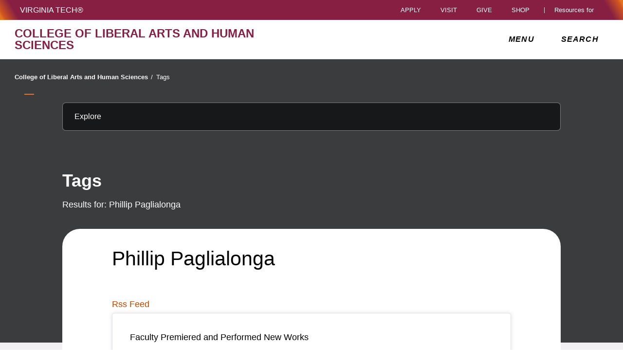

--- FILE ---
content_type: text/html;charset=utf-8
request_url: https://sopa.vt.edu/content/liberalarts_vt_edu/en/tags.html?tag=liberalarts_vt_edu:college-faculty/philip-paglialonga
body_size: 17068
content:
<!DOCTYPE html>
<html lang="en">

<head>
    
    
    
    <meta http-equiv="content-type" content="text/html; charset=UTF-8"/>
    <meta name="generator" content="Ensemble: https://ensemble.cms.vt.edu/"/>
    <link rel="shortcut icon" href="//assets.cms.vt.edu/favicon/favicon.ico"/>
    
    
    <meta name="pageType" content="search-page"/>
    <meta name="created" content="2020-04-20T11:18:49Z"/>
    <meta name="pubdate" content="2019-11-11T11:55:09Z"/>
    <meta name="last-modified" content="2019-11-11T11:55:09Z"/>
    
    <meta property="og:url" content="https://liberalarts.vt.edu/content/liberalarts_vt_edu/en/tags.html"/>
    <meta property="og:type" content="article"/>
    <meta property="og:title" content="Tags"/>
    <meta name="twitter:url" content="https://liberalarts.vt.edu/content/liberalarts_vt_edu/en/tags.html"/>
    <meta name="twitter:title" content="Tags"/>
    <meta name="twitter:card" content="summary"/>
    <meta property="thumbnail" content=""/>
<!--
<PageMap>
 <DataObject type="document">
  <Attribute name="title">Tags</Attribute>
  <Attribute name="description"></Attribute>
  <Attribute name="keywords"></Attribute>
  <Attribute name="pageType">search-page</Attribute>
 </DataObject>
 <DataObject type="thumbnail"><Attribute name="src" value=""></Attribute></DataObject>
</PageMap> 
-->

<meta name="viewport" content="width=device-width, initial-scale=1.0"/>
<meta http-equiv="X-UA-Compatible" content="IE=edge"/>
<meta name="format-detection" content="telephone=no"/>
<meta name="facebook-domain-verification" content="o361an7jijh586jgybynmv8u73lpyr"/>
<script src="https://www.assets.cms.vt.edu/jquery/archives/jquery-3.cms.min.js"></script>

<script src="https://www.assets.cms.vt.edu/js/popper/archives/1.16.1/popper.min.js"></script>

<script src="https://www.assets.cms.vt.edu/bootstrap/archives/4.5.latest/js/bootstrap.min.js"></script>

<script defer src="https://www.assets.cms.vt.edu/font-awesome/archives-pro/5.latest/js/all.min.js"></script>

<!-- bootstrap responsive tabs -->
<script src="https://www.assets.cms.vt.edu/bootstrap/bootstrap-responsive-tabs/js/responsive-tabs.js"></script>


    
<link rel="stylesheet" href="/etc/clientlibs/vtlibs/main.lc-hash-lc.css" type="text/css">
<script src="/etc/clientlibs/vtlibs/main.lc-hash-lc.js"></script>


<link href="/etc/designs/vt-designs/vt-one.css" rel="stylesheet" type="text/css"/>
<link type="text/css" rel="stylesheet" href="/global_assets/templates/one/css/root.min.css"/>



<!-- Google Tag Manager -->

<script>(function(w,d,s,l,i){w[l]=w[l]||[];w[l].push({'gtm.start':
new Date().getTime(),event:'gtm.js'});var f=d.getElementsByTagName(s)[0],
j=d.createElement(s),dl=l!='dataLayer'?'&l='+l:'';j.async=true;j.src=
'//www.googletagmanager.com/gtm.js?id='+i+dl;f.parentNode.insertBefore(j,f);
})(window,document,'script','dataLayer','GTM-PDXC6S');</script>

<script>(function(w,d,s,l,i){w[l]=w[l]||[];w[l].push({'gtm.start':
      new Date().getTime(),event:'gtm.js'});var f=d.getElementsByTagName(s)[0],
      j=d.createElement(s),dl=l!='dataLayer'?'&l='+l:'';j.async=true;j.src=
      'https://www.googletagmanager.com/gtm.js?id='+i+dl;f.parentNode.insertBefore(j,f);
      })(window,document,'script','dataLayer','GTM-P6F85Q5');</script>
<!-- End Google Tag Manager -->

  <link type="text/css" href="/local_assets/www.liberalarts.vt.edu/one/modifyGlobalTemplate.css" rel="stylesheet"/>
  <script type="text/javascript" src="/local_assets/www.liberalarts.vt.edu/one/modifyGlobalJS.js"></script>
<title>Tags  | College of Liberal Arts and Human Sciences | Virginia Tech</title>
</head>

<body id="vt_theme_one" class="vt-search norightcol search-page clahs-main">
    <!-- Google Tag Manager (noscript) -->

<noscript><iframe src="https://www.googletagmanager.com/ns.html?id=GTM-PDXC6S" height="0" width="0" style="display:none;visibility:hidden"></iframe></noscript>

<noscript><iframe src="https://www.googletagmanager.com/ns.html?id=GTM-P6F85Q5" height="0" width="0" style="display:none;visibility:hidden"></iframe></noscript>
<!-- End Google Tag Manager (noscript) -->
    




<header class="header">
	<nav aria-label="Skip Links">
		<ul class="vt-skip-nav">
			<li class="vt-skip-navItem"><a class="vt-skip-navLink" href="#vt_main">Skip to main content</a></li>
			<li class="vt-skip-navItem"><a class="vt-skip-navLink" href="#vt_search_box" onclick="searchToggle();">Skip to search</a>
			</li>
		</ul>
	</nav>
	<div class="vt-wordMark">
		<a class="vt-wordMark-link" href="https://www.vt.edu"><img alt="" class="vt-wordMark-logo-image" src="https://www.assets.cms.vt.edu/images/whiteVTonTransparent.svg" focusable="false" aria-hidden="true"/><span class="vt-wordMark-text">Virginia Tech&reg;<span class="sr-only">
					home</span></span></a>
	</div>
	<div class="row vt-one-preHeader">
		<div class="vt-universal-access">
			<button onclick="accessToggle()" class="vt-access-toggle" aria-labelledby="vt_universal_access_label">
				<img alt="" src="https://www.assets.cms.vt.edu/images/accessibility_icon_white.svg" class="vt-access-toggle-icon vt-transparent-bg" focusable="false" aria-hidden="true"/>
				<span class="sr-only">Universal Access Toggle</span>
			</button>
			<div role="tooltip" id="vt_universal_access_label" class="vt-universal-access-label">Universal Access</div>
			<div role="dialog" id="vt_access_dialog" aria-labelledby="vt_access_dialog_label" aria-describedby="vt_access_dialog_label" aria-modal="true" class="vt-access-dialog-wrapper" aria-hidden="true">
				<div class="vt-access-dialog">
					<button onclick="accessToggle()" class="vt-access-dialog-close" tabindex="-1" aria-label="Close Universal Access dialog">
						<span class="far fa-times" focusable="false" aria-hidden="true"></span>
						<span class="sr-only">Close Universal Access dialog</span>
					</button>
					<span id="vt_access_dialog_label" class="vt-access-dialog-label">Universal Access Options</span>
					<ul class="vt-access-options" role="group">
						<li class="vt-access-item"><a href="https://www.vt.edu/accessibility/barrier.html" onclick="accessToggle()" class="vt-access-item-link" tabindex="-1"><img src="https://www.assets.cms.vt.edu/images/vt-accessibility_report-barrier.svg" alt="" class="vt-access-item-linkImage vt-transparent-bg" focusable="false" aria-hidden="true"/><span class="vt-access-item-linkText">Report a
									barrier</span></a>
						</li>
						<li class="vt-access-item"><a href="https://www.vt.edu/accessibility.html" onclick="accessToggle()" class="vt-access-item-link" tabindex="-1"><img src="https://www.assets.cms.vt.edu/images/vt-accessibility_accessibility-portal.svg" alt="" class="vt-access-item-linkImage vt-transparent-bg" focusable="false" aria-hidden="true"/><span class="vt-access-item-linkText">Accessibility
									portal</span></a></li>
						<li class="vt-access-item vt-access-slider">
							<button id="vt_ua_pauseallvids" onclick="pauseAllVids();" class="vt-access-item-slider" tabindex="-1" aria-pressed="false">
								<img src="https://www.assets.cms.vt.edu/images/toggle_slider_off-01.svg" alt="" class="vt-access-item-sliderImage vt-transparent-bg vt-toggle-off" focusable="false" aria-hidden="true"/>
								<img src="https://www.assets.cms.vt.edu/images/toggle_slider_on-01.svg" alt="" class="vt-access-item-sliderImage vt-transparent-bg vt-toggle-on d-none" focusable="false" aria-hidden="true"/>
								<span class="vt-access-item-slider-text">Pause all background videos</span>
								<!-- <span class="vt-access-item-slider-text vt-toggle-on d-none">Disable pause all background videos</span> -->
								<!-- <img src="https://www.assets.cms.vt.edu/images/vt-accessibility_pauseVids.svg" alt="" class="vt-access-item-linkImage vt-transparent-bg" focusable="false" aria-hidden="true" />
						<span class="vt-access-item-linkText">Pause all background videos</span> -->
							</button>
						</li>
						<li class="vt-access-item vt-access-slider">
							<button id="vt_ua_underlineLinks" onclick="linkUnderlineToggle();" class="vt-access-item-slider" tabindex="-1" aria-pressed="false">
								<img src="https://www.assets.cms.vt.edu/images/toggle_slider_off-01.svg" alt="" class="vt-access-item-sliderImage vt-transparent-bg vt-toggle-off" focusable="false" aria-hidden="true"/>
								<img src="https://www.assets.cms.vt.edu/images/toggle_slider_on-01.svg" alt="" class="vt-access-item-sliderImage vt-transparent-bg vt-toggle-on d-none" focusable="false" aria-hidden="true"/>
								<span class="vt-access-item-slider-text">Underline all links</span>
								<!-- <span class="vt-access-item-slider-text vt-toggle-on d-none">Disable underline all links</span> -->
								<!-- <img src="https://www.assets.cms.vt.edu/images/vt-accessibility_underline.svg" alt="" class="vt-access-item-linkImage vt-transparent-bg" focusable="false" aria-hidden="true" />
						<span class="vt-access-item-linkText">Turn link underline <span class="vt-underline-on">On</span><span class="vt-underline-off">Off</span></span> -->
							</button>
						</li>

					</ul>
				</div> <!-- end vt-access-dialog -->
			</div> <!-- end vt_access_dialog -->
		</div> <!-- end vt-universal-access -->

		<nav class="vt-actions-header" aria-label="Actions and Audiences">
			<div class="vt-common-wrapper" aria-label="Actions" role="group">
				<ul id="vt_common">
					<li class="vt-common-item"><a class="vt-common-link" href="https://www.vt.edu/apply.html">Apply</a>
					</li>
					<li class="vt-common-item"><a class="vt-common-link" href="https://www.vt.edu/visit.html">Visit</a>
					</li>
					<li class="vt-common-item"><a class="vt-common-link" href="https://give.vt.edu">Give</a></li>

					<li class="vt-common-item">
						<div class="vt-shop-wrapper">
							<button id="vt_header_shop_toggle" class="vt-shop-toggle" aria-haspopup="true" aria-controls="vt_header_shop_options" aria-expanded="false">
								<span class="vt-shop-toggle-text">Shop</span>
								<span class="far fa-chevron-down" aria-hidden="true" focusable="false" role="presentation"></span>
							</button>
							<ul id="vt_header_shop_options" class="vt-shop-options closed" aria-labelledby="vt_header_shop_toggle" aria-hidden="true" role="menu">
								<li class="vt-shop-item" role="presentation"><a role="menuitem" class="vt-shop-item-link" tabindex="-1" href="https://shop.hokiesports.com/va-tech-hokies/hokie-gear/t-91478717+c-2389279856+z-8-2624068228?_s=bm-vt_edu_top_nav&amp;utm_source=vt_edu&amp;utm_medium=referral"><span class="vt-shop-title">Hokie Sports Shop</span><br/><span class="vt-shop-description">Apparel, clothing, gear and
											merchandise</span></a></li>
								<li class="vt-shop-item" role="presentation"><a role="menuitem" class="vt-shop-item-link" tabindex="-1" href="https://www.bkstr.com/virginiatechstore/home?cm_mmc=EduSite-_-PullDown-_-2130"><span class="vt-shop-title">Hokie Shop</span><br/><span class="vt-shop-description">University Bookstore,
											merchandise and gifts</span></a></li>
								<li class="vt-shop-item" role="presentation"><a role="menuitem" class="vt-shop-item-link" tabindex="-1" href="https://hokiegear.com"><span class="vt-shop-title">Hokie Gear</span><br/><span class="vt-shop-description">Everything you need to know about Hokie gear</span></a></li><li class="vt-shop-item" role="presentation"><a role="menuitem" class="vt-shop-item-link" tabindex="-1" href="https://www.vt.edu/plates"><span class="vt-shop-title">Hokie
											License Plates</span><br/><span class="vt-shop-description">Part of every Virginia Tech plate purchase
											funds
											scholarships</span></a></li>
							</ul>
						</div>
					</li>


				</ul>
			</div>
			<div id="vt_header_resources_for" class="vt-resources-for-wrapper" aria-label="Audiences" role="group">
				<button id="vt_header_resources_toggle" class="vt-resources-toggle" aria-haspopup="true" aria-controls="vt_header_resources_options" aria-expanded="false">
					<span class="vt-resources-toggle-text">Resources for</span>
					<span class="far fa-chevron-down" aria-hidden="true" focusable="false" role="presentation"></span>
				</button>
				<ul id="vt_header_resources_options" class="vt-resources-options closed" aria-labelledby="vt_header_resources_toggle" aria-hidden="true" role="menu">
					<li class="vt-resources-item" role="presentation"><a role="menuitem" tabindex="-1" class="vt-resources-item-link" href="https://www.vt.edu/admissions.html">Future Students</a>
					</li>
					<li class="vt-resources-item" role="presentation"><a role="menuitem" tabindex="-1" class="vt-resources-item-link" href="https://www.vt.edu/resources/current-students.html">Current
							Students</a></li>
					<li class="vt-resources-item" role="presentation"><a role="menuitem" tabindex="-1" class="vt-resources-item-link" href="https://www.vt.edu/resources/parents-and-families.html">Parents and Families</a></li>
					<li class="vt-resources-item" role="presentation"><a role="menuitem" tabindex="-1" class="vt-resources-item-link" href="https://www.vt.edu/resources/faculty-and-staff.html">Faculty and Staff</a></li>
					<li class="vt-resources-item" role="presentation"><a role="menuitem" tabindex="-1" class="vt-resources-item-link" href="https://alumni.vt.edu">Alumni</a></li>
					<li class="vt-resources-item" role="presentation"><a role="menuitem" tabindex="-1" class="vt-resources-item-link" href="https://www.vt.edu/link.html">Industry and Partners</a>
					</li>
				</ul>
			</div>
		</nav> <!-- end vt-actions-header -->
	</div> <!-- end vt-one-preHeader -->

	<div class="row vt-one-headerRow">
		<div class="col header-col">
			<div id="vt_logo" class="vt-logo">
				<a href="/" class="vt-logo-link">

					<span class="vt-logo-text">College of Liberal Arts and Human Sciences</span>

				</a>
			</div>

			<nav class="col" id="vt_nav" aria-label="Site Menu">
				<div class="linkWrapper">
					<button class="vt-nav-toggle" aria-controls="vt_offcanvas_nav" aria-expanded="false" onclick="javascript:navToggle();">
						<span class="vt-nav-toggleLabel">Menu</span>
						<span class="far fa-bars menu-open" aria-hidden="true" focusable="false" role="presentation"></span>
						<span class="far fa-times menu-close d-none" aria-hidden="true" focusable="false" role="presentation"></span>
					</button>
				</div>
				<div id="vt_offcanvas_nav" role="group" aria-label="Main Menu Drawer" aria-hidden="true" tabindex="-1">
					
					
						<ol id="vt_parent_org" class="vt-parent-org" aria-label="Parent Organization and Current Site">
							<li class="vt-currentSiteTitle">
								<a class="vt-currentSiteTitle-link" href="/" tabindex="-1">College of Liberal Arts and Human Sciences</a>
							</li>
						</ol>
					
					
<!-- Draws the top navigation for media-building-->



    <ul id="vt_main_nav" aria-label="Pages in Site">

  <li class="nav-item"><div class="link-wrapper"><a href="https://liberalarts.vt.edu/why-study-here.html" tabindex="-1">Why Study Here?</a></div></li> 
                    <li class="nav-item has-submenu">
                      <div class="link-wrapper">
                        <a href="https://liberalarts.vt.edu/about.html" class="" tabindex="-1">About</a>
                        <button tabindex="-1" class="fold-icon" onclick="javascript:foldAction(this);" aria-expanded="false" aria-label="About Submenu Toggle" aria-controls="about_submenu">
                          <span class="far fa-times" focusable="false"></span>
                          <span class="sr-only">About Submenu Toggle</span>
                        </button>
                      </div>
                          <ul class="submenu" id="about_submenu" role="group" aria-label="About Submenu">
                              <li class="nav-item"><a href="https://liberalarts.vt.edu/about/why-liberal-arts-.html" tabindex="-1">Why Liberal Arts?</a></li><li class="nav-item"><a href="https://liberalarts.vt.edu/about/from-the-dean.html" tabindex="-1">Office of the Dean</a></li><li class="nav-item"><a href="https://liberalarts.vt.edu/about/our-leadership.html" tabindex="-1">Our Leadership</a></li><li class="nav-item"><a href="https://liberalarts.vt.edu/about/our-faculty.html" tabindex="-1">Our Faculty</a></li><li class="nav-item"><a href="https://liberalarts.vt.edu/about/our-alumni.html" tabindex="-1">Alumni and Friends</a></li><li class="nav-item"><a href="https://liberalarts.vt.edu/about/giving.html" tabindex="-1">Giving</a></li><li class="nav-item"><a href="https://liberalarts.vt.edu/about/awards-and-honors.html" tabindex="-1">Awards and Honors</a></li><li class="nav-item"><a href="https://liberalarts.vt.edu/about/staff-association.html" tabindex="-1">Staff Association</a></li><li class="nav-item"><a href="https://liberalarts.vt.edu/about/international-initiatives.html" tabindex="-1">International Initiatives</a></li><li class="nav-item"><a href="https://liberalarts.vt.edu/about/faculty-and-staff-resources.html" tabindex="-1">Faculty and Staff Resources</a></li>
                          </ul>
                    </li>

                    <li class="nav-item"><div class="link-wrapper"><a href="https://liberalarts.vt.edu/contact-us.html" tabindex="-1">Contact Us</a></div></li> 
                    <li class="nav-item has-submenu">
                      <div class="link-wrapper">
                        <a href="https://liberalarts.vt.edu/academics.html" class="" tabindex="-1">Academics</a>
                        <button tabindex="-1" class="fold-icon" onclick="javascript:foldAction(this);" aria-expanded="false" aria-label="Academics Submenu Toggle" aria-controls="academics_submenu">
                          <span class="far fa-times" focusable="false"></span>
                          <span class="sr-only">Academics Submenu Toggle</span>
                        </button>
                      </div>
                          <ul class="submenu" id="academics_submenu" role="group" aria-label="Academics Submenu">
                              <li class="nav-item"><a href="https://liberalarts.vt.edu/academics/majors-and-minors.html" tabindex="-1">Majors and Minors</a></li><li class="nav-item"><a href="https://liberalarts.vt.edu/academics/graduate-programs.html" tabindex="-1">Graduate Programs</a></li><li class="nav-item"><a href="https://liberalarts.vt.edu/academics/online-programs.html" tabindex="-1">Online Programs</a></li><li class="nav-item"><a href="https://liberalarts.vt.edu/academics/accelerated-graduate-programs.html" tabindex="-1">Accelerated Graduate Programs</a></li>
                          </ul>
                    </li>

                    
                    <li class="nav-item has-submenu">
                      <div class="link-wrapper">
                        <a href="https://liberalarts.vt.edu/beyond-the-classroom.html" class="" tabindex="-1">Beyond the Classroom</a>
                        <button tabindex="-1" class="fold-icon" onclick="javascript:foldAction(this);" aria-expanded="false" aria-label="Beyond the Classroom Submenu Toggle" aria-controls="beyond_the_classroom_submenu">
                          <span class="far fa-times" focusable="false"></span>
                          <span class="sr-only">Beyond the Classroom Submenu Toggle</span>
                        </button>
                      </div>
                          <ul class="submenu" id="beyond_the_classroom_submenu" role="group" aria-label="Beyond the Classroom Submenu">
                              <li class="nav-item"><a href="https://liberalarts.vt.edu/beyond-the-classroom/student-organizations.html" tabindex="-1">Student Organizations</a></li><li class="nav-item"><a href="https://liberalarts.vt.edu/beyond-the-classroom/college-ambassador-program.html" tabindex="-1">College Ambassador Program</a></li><li class="nav-item"><a href="https://liberalarts.vt.edu/beyond-the-classroom/undergraduate-research.html" tabindex="-1">Undergraduate Research</a></li><li class="nav-item"><a href="https://liberalarts.vt.edu/beyond-the-classroom/study-abroad.html" tabindex="-1">Study Abroad</a></li><li class="nav-item"><a href="https://liberalarts.vt.edu/beyond-the-classroom/scholarships-and-awards.html" tabindex="-1">Scholarships and Awards</a></li><li class="nav-item"><a href="https://liberalarts.vt.edu/beyond-the-classroom/internships.html" tabindex="-1">Internships</a></li><li class="nav-item"><a href="https://liberalarts.vt.edu/beyond-the-classroom/academic-and-career-advising.html" tabindex="-1">Academic and Career Advising</a></li><li class="nav-item"><a href="https://liberalarts.vt.edu/beyond-the-classroom/career-exploration.html" tabindex="-1">Career Exploration</a></li>
                          </ul>
                    </li>

                    
                    <li class="nav-item has-submenu">
                      <div class="link-wrapper">
                        <a href="https://liberalarts.vt.edu/departments-and-schools.html" class="" tabindex="-1">Departments and Schools</a>
                        <button tabindex="-1" class="fold-icon" onclick="javascript:foldAction(this);" aria-expanded="false" aria-label="Departments and Schools Submenu Toggle" aria-controls="departments_and_schools_submenu">
                          <span class="far fa-times" focusable="false"></span>
                          <span class="sr-only">Departments and Schools Submenu Toggle</span>
                        </button>
                      </div>
                          <ul class="submenu" id="departments_and_schools_submenu" role="group" aria-label="Departments and Schools Submenu">
                              <li class="nav-item"><a href="https://liberalarts.vt.edu/departments-and-schools/department-of-english.html" tabindex="-1">Department of English</a></li><li class="nav-item"><a href="https://liberalarts.vt.edu/departments-and-schools/department-of-history.html" tabindex="-1">Department of History</a></li><li class="nav-item"><a href="https://liberalarts.vt.edu/departments-and-schools/department-of-human-development-and-family-science.html" tabindex="-1">Department of Human Development and Family Science</a></li><li class="nav-item"><a href="https://liberalarts.vt.edu/departments-and-schools/department-of-modern-and-classical-languages-and-literatures.html" tabindex="-1">Department of Modern and Classical Languages and Literatures</a></li><li class="nav-item"><a href="https://liberalarts.vt.edu/departments-and-schools/department-of-philosophy.html" tabindex="-1">Department of Philosophy</a></li><li class="nav-item"><a href="https://liberalarts.vt.edu/departments-and-schools/department-of-political-science.html" tabindex="-1">Department of Political Science</a></li><li class="nav-item"><a href="https://liberalarts.vt.edu/departments-and-schools/department-of-religion-and-culture.html" tabindex="-1">Department of Religion and Culture</a></li><li class="nav-item"><a href="https://liberalarts.vt.edu/departments-and-schools/department-of-science-technology-and-society.html" tabindex="-1">Department of Science, Technology, and Society</a></li><li class="nav-item"><a href="https://liberalarts.vt.edu/departments-and-schools/department-of-sociology.html" tabindex="-1">Department of Sociology</a></li><li class="nav-item"><a href="https://liberalarts.vt.edu/departments-and-schools/school-of-communication.html" tabindex="-1">School of Communication</a></li><li class="nav-item"><a href="https://liberalarts.vt.edu/departments-and-schools/school-of-education.html" tabindex="-1">School of Education</a></li><li class="nav-item"><a href="https://liberalarts.vt.edu/departments-and-schools/school-of-performing-arts-.html" tabindex="-1">School of Public and International Affairs</a></li><li class="nav-item"><a href="https://liberalarts.vt.edu/departments-and-schools/rotc.html" tabindex="-1">Reserve Officer Training Corps</a></li>
                          </ul>
                    </li>

                    <li class="nav-item"><div class="link-wrapper"><a href="https://liberalarts.vt.edu/research-centers.html" tabindex="-1">Centers, Labs, and Programs</a></div></li> 
                    <li class="nav-item has-submenu">
                      <div class="link-wrapper">
                        <a href="https://liberalarts.vt.edu/research.html" class="" tabindex="-1">Research</a>
                        <button tabindex="-1" class="fold-icon" onclick="javascript:foldAction(this);" aria-expanded="false" aria-label="Research Submenu Toggle" aria-controls="research_submenu">
                          <span class="far fa-times" focusable="false"></span>
                          <span class="sr-only">Research Submenu Toggle</span>
                        </button>
                      </div>
                          <ul class="submenu" id="research_submenu" role="group" aria-label="Research Submenu">
                              <li class="nav-item"><a href="https://liberalarts.vt.edu/research/liberalarts-grant-resources.html" tabindex="-1">Grant Resources and Opportunities</a></li><li class="nav-item"><a href="https://liberalarts.vt.edu/research/research-contacts.html" tabindex="-1">Research Contacts</a></li><li class="nav-item"><a href="https://liberalarts.vt.edu/research/research-stories.html" tabindex="-1">Research Stories</a></li><li class="nav-item"><a href="https://liberalarts.vt.edu/research/research-briefs.html" tabindex="-1">Research Briefs</a></li><li class="nav-item"><a href="https://liberalarts.vt.edu/research/research-projects.html" tabindex="-1">Research Projects</a></li><li class="nav-item"><a href="https://liberalarts.vt.edu/research/graduate-research.html" tabindex="-1">Graduate Student Research</a></li><li class="nav-item"><a href="https://liberalarts.vt.edu/research/liberalarts-research-fellowships.html" tabindex="-1">Research Fellowships and Workshops</a></li>
                          </ul>
                    </li>

                    <li class="nav-item"><div class="link-wrapper"><a href="https://liberalarts.vt.edu/bookshelf.html" tabindex="-1">Bookshelf</a></div></li> 
                    <li class="nav-item has-submenu">
                      <div class="link-wrapper">
                        <a href="https://liberalarts.vt.edu/news.html" class="" tabindex="-1">News and Features</a>
                        <button tabindex="-1" class="fold-icon" onclick="javascript:foldAction(this);" aria-expanded="false" aria-label="News and Features Submenu Toggle" aria-controls="news_and_features_submenu">
                          <span class="far fa-times" focusable="false"></span>
                          <span class="sr-only">News and Features Submenu Toggle</span>
                        </button>
                      </div>
                          <ul class="submenu" id="news_and_features_submenu" role="group" aria-label="News and Features Submenu">
                              <li class="nav-item"><a href="https://liberalarts.vt.edu/news/articles.html" tabindex="-1">News Stories</a></li><li class="nav-item"><a href="https://liberalarts.vt.edu/news/in-the-news.html" tabindex="-1">Media Mentions</a></li><li class="nav-item"><a href="https://liberalarts.vt.edu/news/academic-news.html" tabindex="-1">Academic News</a></li><li class="nav-item"><a href="https://liberalarts.vt.edu/news/events.html" tabindex="-1">Featured College Events</a></li><li class="nav-item"><a href="https://liberalarts.vt.edu/news/video.html" tabindex="-1">Video</a></li><li class="nav-item"><a href="https://liberalarts.vt.edu/news/magazine.html" tabindex="-1">Magazine</a></li>
                          </ul>
                    </li>

                    
                    <li class="nav-item has-submenu">
                      <div class="link-wrapper">
                        <a href="https://liberalarts.vt.edu/alumni.html" class="" tabindex="-1">Alumni and Friends</a>
                        <button tabindex="-1" class="fold-icon" onclick="javascript:foldAction(this);" aria-expanded="false" aria-label="Alumni and Friends Submenu Toggle" aria-controls="alumni_and_friends_submenu">
                          <span class="far fa-times" focusable="false"></span>
                          <span class="sr-only">Alumni and Friends Submenu Toggle</span>
                        </button>
                      </div>
                          <ul class="submenu" id="alumni_and_friends_submenu" role="group" aria-label="Alumni and Friends Submenu">
                              <li class="nav-item"><a href="https://liberalarts.vt.edu/alumni/alumni-advisory-board.html" tabindex="-1">Alumni Engagement Committee</a></li><li class="nav-item"><a href="https://liberalarts.vt.edu/alumni/alumni-bookshelf.html" tabindex="-1">Alumni Bookshelf</a></li><li class="nav-item"><a href="https://liberalarts.vt.edu/alumni/news-stories.html" tabindex="-1">Alumni News and Profiles</a></li><li class="nav-item"><a href="https://liberalarts.vt.edu/alumni/looking-for-your-college.html" tabindex="-1">Looking for Your College?</a></li><li class="nav-item"><a href="https://liberalarts.vt.edu/alumni/events.html" tabindex="-1">Events</a></li><li class="nav-item"><a href="https://liberalarts.vt.edu/alumni/contact-us.html" tabindex="-1">Contact Us</a></li><li class="nav-item"><a href="https://liberalarts.vt.edu/alumni/illuminators-messages.html" tabindex="-1">Illuminators Messages to Alumni</a></li><li class="nav-item"><a href="https://liberalarts.vt.edu/alumni/photo-gallery.html" tabindex="-1">Photo Gallery</a></li><li class="nav-item"><a href="https://liberalarts.vt.edu/alumni/be-proud.html" tabindex="-1">Be Proud</a></li><li class="nav-item"><a href="https://liberalarts.vt.edu/alumni/be-involved.html" tabindex="-1">Be Involved</a></li><li class="nav-item"><a href="https://liberalarts.vt.edu/alumni/be-invested.html" tabindex="-1">Be Invested</a></li><li class="nav-item"><a href="https://liberalarts.vt.edu/alumni/awards.html" tabindex="-1">Alumni Awards and Hall of Honor</a></li>
                          </ul>
                    </li>

                    <li class="nav-item"><div class="link-wrapper"><a href="https://liberalarts.vt.edu/commencement.html" tabindex="-1">Commencement</a></div></li> <li class="nav-item"><div class="link-wrapper"><a href="https://liberalarts.vt.edu/calendar.html" tabindex="-1">Events Calendar</a></div></li> <li class="nav-item"><div class="link-wrapper"><a href="https://liberalarts.vt.edu/humanities-week.html" tabindex="-1">Virginia Tech Humanities Week</a></div></li> <li class="nav-item"><div class="link-wrapper"><a href="https://liberalarts.vt.edu/find-your-career.html" tabindex="-1">Find Your Career</a></div></li> 
  </ul>
    <div class="vt-common-wrapper" aria-label="Actions" role="group">
      <ul class="vt-actions-nav">
        <li class="vt-common-item"><a class="vt-common-link" href="https://vt.edu/apply.html">Apply</a></li>
        <li class="vt-common-item"><a class="vt-common-link" href="https://vt.edu/visit.html">Visit</a></li>
        <li class="vt-common-item"><a class="vt-common-link" href="https://give.vt.edu">Give</a></li>

        <li class="vt-shop-wrapper d-md-none">
          <div class="vt-nav-shop-wrapper">
            <button id="vt_nav_shop_toggle" class="vt-shop-toggle fold-icon" aria-controls="vt_nav_shop_options" aria-expanded="false">
              <span class="vt-nav-shop-title">Shop</span>
              <span class="far fa-times" focusable="false"></span>
            </button>
            <ul id="vt_nav_shop_options" class="vt-shop-options open" aria-labelledby="vt_header_shop_toggle" aria-hidden="true" role="menu">
								<li class="vt-shop-item" role="presentation"><a role="menuitem" class="vt-shop-item-link" tabindex="-1" href="https://shop.hokiesports.com/va-tech-hokies/hokie-gear/t-91478717+c-2389279856+z-8-2624068228?_s=bm-vt_edu_top_nav&amp;utm_source=vt_edu&amp;utm_medium=referral"><span class="vt-shop-title">Hokie Sports Shop</span><br><span class="vt-shop-description">Apparel, clothing, gear and
											merchandise</span></a></li>
								<li class="vt-shop-item" role="presentation"><a role="menuitem" class="vt-shop-item-link" tabindex="-1" href="https://www.bkstr.com/virginiatechstore/home?cm_mmc=EduSite-_-PullDown-_-2130"><span class="vt-shop-title">Hokie Shop</span><br><span class="vt-shop-description">University Bookstore,
											merchandise and gifts</span></a></li>
								<li class="vt-shop-item" role="presentation"><a role="menuitem" class="vt-shop-item-link" tabindex="-1" href="https://hokiegear.com"><span class="vt-shop-title">Hokie Gear</span><br><span class="vt-shop-description">Everything you need to know about Hokie gear</span></a></li><li class="vt-shop-item" role="presentation"><a role="menuitem" class="vt-shop-item-link" tabindex="-1" href="https://www.vt.edu/plates"><span class="vt-shop-title">Hokie
											License Plates</span><br><span class="vt-shop-description">Part of every Virginia Tech plate purchase
											funds
											scholarships</span></a></li>
							</ul>
          </div>
        </li>

      </ul>
    </div>
    <div class="vt-resources-for-wrapper d-md-none">
      <div class="vt-nav-resources-wrapper" aria-label="Audiences" role="group">
        <div class="vt-resources-link-wrapper">
          <button id="vt_nav_resources_toggle" class="fold-icon vt-resources-toggle" aria-controls="vt_nav_resources_options" aria-expanded="true">
            <span class="vt-nav-resources-title">Resources for</span>
            <span class="far fa-times" focusable="false"></span>
          </button>
        </div>
        <ul id="vt_nav_resources_options" class="vt-resources-options open" aria-labelledby="vt_nav_resources_toggle" role="menu">
          <li class="vt-resources-item" role="presentation"><a role="menuitem" tabindex="-1" class="vt-resources-item-link" href="https://vt.edu/admissions.html">Future Students</a></li>
          <li class="vt-resources-item" role="presentation"><a role="menuitem" tabindex="-1" class="vt-resources-item-link" href="https://vt.edu/resources/current-students.html">Current Students</a></li>
          <li class="vt-resources-item" role="presentation"><a role="menuitem" tabindex="-1" class="vt-resources-item-link" href="https://vt.edu/resources/parents-and-families.html">Parents and Families</a></li>
          <li class="vt-resources-item" role="presentation"><a role="menuitem" tabindex="-1" class="vt-resources-item-link" href="https://vt.edu/resources/faculty-and-staff.html">Faculty and Staff</a></li>
          <li class="vt-resources-item" role="presentation"><a role="menuitem" tabindex="-1" class="vt-resources-item-link" href="https://alumni.vt.edu">Alumni</a></li>
          <li class="vt-resources-item" role="presentation"><a role="menuitem" tabindex="-1" class="vt-resources-item-link" href="https://vt.edu/resources/industry-and-partners.html">Industry and Partners</a></li>
        </ul>
      </div>
    </div>


				</div>
			</nav><!-- end vt_nav -->

			<div class="col" id="vt_header_search" role="search">
				<div class="linkWrapper">
					<button class="vt-search-toggle" aria-controls="vt_search_drawer" onclick="javascript:searchToggle();" aria-label="enter search terms">
						<span class="vt-search-toggleLabel">Search</span>
						<span class="far fa-search search-open" aria-hidden="true" focusable="false" role="presentation"></span>
						<span class="far fa-times search-close d-none" aria-hidden="true" focusable="false" role="presentation"></span>
					</button>
				</div>
				<!-- GOOGLE JSON SEARCH
				** These elements are placed based on design concepts Apr 26, 2023.
				** Current designs use a two-column results page layout.
				** Form and options span the screen, everything else to a column -->
				<script src="https://www.assets.cms.vt.edu/js/x509/x509.js"></script>
				<div class="vt-search-wrapper" id="vt_search_drawer" data-searchpageid="014605715938893978548:80loa2rutjq" data-name="siteURL" data-value="liberalarts.vt.edu" aria-label="Search Drawer" role="group">

					<!-- Live region -->
					<div role="status" class="vt-status-announce sr-only" id="vt_status_announce"></div>

					<form class="vt-header-search-form vt-one vt-header-search-form-tools" id="vt_header_search_form" accept-charset="utf-8">
						<label id="vtx_header_query_label" class="sr-only">Search query</label>
						<input id="vt_search_box" class="vt-header-search-q" autocomplete="off" type="text" size="10" name="q" title="search" aria-label="search" dir="ltr" spellcheck="false" aria-labelledby="vtx_header_query_label"/>
						<div class="" id="gs_st50" dir="ltr">
							<a class="" href="javascript:void(0)" title="Clear search box" role="button" style="display: none;"><span class="" id="gs_cb50" aria-hidden="true">×</span></a>
						</div>
						<button class="vt-header-search-button" id="vt_header_search_button" type="submit" name="vt-header-search-btn" title="Submit search" aria-label="Submit search">
							<span class="vt-search-submit-btn-text">search</span>
							<svg class="vt-search-submit-btn-img vt-arrow-right" data-name="Arrow right" xmlns="http://www.w3.org/2000/svg" viewBox="0 0 9.71777 9.67128" aria-hidden="true" focusable="false" role="presentation">
								<path fill="currentColor" data-name="right" d="M9.22016,5.31671a.712.712,0,0,0,.0061-1.0069l-.0061-.0061-3.895-3.839a.72054.72054,0,0,0-1.017,1.021l2.27,2.278c.186.187.124.339-.142.339H.98116a.722.722,0,0,0,0,1.443h5.454c.265,0,.329.152.142.339l-2.269,2.279a.72019.72019,0,0,0,1.017,1.02Z">
								</path>
							</svg>
							<svg class="vt-search-submit-btn-img vt-magnify" viewBox="0 0 15.474 16" aria-hidden="true" focusable="false" role="presentation" xmlns="http://www.w3.org/2000/svg">
								<path id="search-icon" fill="currentColor" d="M14.521,16a.932.932,0,0,1-.675-.289l-3.558-3.678a6.29,6.29,0,0,1-8.4-.645A6.747,6.747,0,0,1,0,6.67,6.743,6.743,0,0,1,1.89,1.954a6.3,6.3,0,0,1,9.124,0,6.889,6.889,0,0,1,.623,8.683l3.558,3.679a1.011,1.011,0,0,1,0,1.4A.928.928,0,0,1,14.521,16ZM6.451,1.971A4.444,4.444,0,0,0,3.238,3.348a4.813,4.813,0,0,0,0,6.645,4.438,4.438,0,0,0,6.426,0,4.817,4.817,0,0,0,0-6.645A4.441,4.441,0,0,0,6.451,1.971Z"/>
							</svg>
						</button>
						<div class="" title="clear results">&nbsp;</div>
						<div class="vt-header-site-search">
							<div class="vt-site-search">
								<!-- inject site search options -->
								<div class="vt-site-search-row">
									<input class="vt-site-search-option vt-option-searchThisSite" type="radio" id="vt_option_searchThisSite" name="siteSearch" value="014605715938893978548:80loa2rutjq" data-site-search="site:liberalarts.vt.edu" data-search="014605715938893978548:80loa2rutjq" data-name="websearch" data-domain="on liberalarts.vt.edu" checked/>
									<label class="vt-site-search-label" for="vt_option_searchThisSite">
										Search this site <span class="vt-site-search-label-text sr-only"></span>
									</label>
									<span class="vt-search-radio-button"></span>
								</div>
								<div class="vt-site-search-row">
									<input class="vt-site-search-option vt-option-searchAllSites" type="radio" id="vt_option_searchAllSites" name="siteSearch" value="012042020361247179657:wmrvw9b99ug" data-site-search="" data-search="012042020361247179657:wmrvw9b99ug" data-name="websearch" data-domain="on all sites"/>
									<label class="vt-site-search-label" for="vt_option_searchAllSites">
										Search all vt.edu sites <span class="vt-site-search-label-text sr-only"></span>
									</label>
									<span class="vt-search-radio-button"></span>
								</div>
								<div class="vt-site-search-row">
									<input class="vt-site-search-option vt-option-searchPeople" type="radio" id="vt_option_searchPeople" name="siteSearch" value="012042020361247179657:wmrvw9b99ug" data-site-search="" data-search="peoplesearch" data-search-peoplesearch="true" data-name="peoplesearch" data-domain="on all sites"/>
									<label class="vt-site-search-label" for="vt_option_searchPeople">
										People search <span class="vt-site-search-label-text sr-only"></span>
									</label>
									<span class="vt-search-radio-button"></span>
								</div>
							</div>
							<div class="vt-frequent">
								<span class="vt-frequent-label">Frequent Searches:</span>
								<div class="vt-frequent-links"></div>
							</div>
						</div><!-- end vt-header-site-search -->

					</form> <!-- end vt_header_search_form -->

					<div class="vt-header-search-wrapper">
					
						<!-- REFINEMENTS MENU  -->
						<div class="vt-header-refinement-wrapper vt-tabs" id="vt_refinements_menu" hidden>
							<div class="vt-refinement-menu vt-tablist" data-refinement="websearch" data-current-page="1" role="tablist"><!-- inject menu html --></div>
						</div>

						<!-- SEARCH RESULTS -->
						<div class="vt-results-wrapper">
							<div class="vt-results active" id="vt_results">

								<!-- Web search -->
								<div class="vt-websearch vt-results-display active" id="vt_websearch" role="tabpanel" tabindex="-1" aria-labelledby="vt_refine_menu_websearch" data-name="websearch">
									<div class="vt-websearch-label-sort-wrapper vt-search-label-sort-wrapper">
										
										<div class="vt-websearch-label vt-search-results-label" id="vt_websearch_label" tabindex="-1"> 
											<span class="vt-search-result-label-text" role="heading" aria-level="2"> 
												<span class="vt-search-result-label-text-name">Web</span> results for <span class="vt-search-result-query"></span>
												<span class="vt-search-domain-text"></span>
											</span> 
											<span class="vt-search-result-time">
												<span class="vt-search-result-time-page-text"></span>
											</span> 
										</div>
										<!-- inject sort menu -->
										<div class="vt-websearch-sort vt-search-results-sort">
											<select id="websearch_sort" data-name="websearch" data-label="" data-reset="false" aria-label="Sort websearch results" class="vt-sort-results" name="sort">
												<option class="sort-relevance" data-name="relevance" aria-label="sort results by relevance" value="relevance" selected="true">Sort by relevance</option>
												<option class="sort-date" aria-label="sort results by date, newest items first" value="date" data-name="date"> Sort by date</option>
											</select>
										</div>
									</div>
									<ol class="vt-promotion-results vt-results-promotion" data-name="promotion" id="vt_search_promotions"><!-- inject promotion list --></ol>
									<ol class="vt-websearch-results vt-results-list vt-results-websearch" id="vt_refinement_websearch" data-name="websearch"><!-- inject list items --></ol>

									<!-- inject pagination -->
									<div id="vt_websearch_pagination" class="vt-pagination-row vt-websearch-pagination" data-current-page="1">
										<div class="vt-pagination-prev">
											<a class="vt-pagination-link previous">
												<!--insert previous icon -->
												<span class="vt-pagination-text-wrapper"><svg class="svg-inline--fa fa-caret-left fa-w-6" focusable="false" aria-hidden="true" data-prefix="fa" data-icon="caret-left" role="img" xmlns="http://www.w3.org/2000/svg" viewBox="0 0 192 512" data-fa-i2svg=""><path fill="currentColor" d="M192 127.338v257.324c0 17.818-21.543 26.741-34.142 14.142L29.196 270.142c-7.81-7.81-7.81-20.474 0-28.284l128.662-128.662c12.599-12.6 34.142-3.676 34.142 14.142z"></path></svg></span>
											</a>
										</div>
										<div class="vt-pagination-current">
											<ol class="vt-pagination-list vt-pagination-pages">
												<!--insert pagination list items -->
											</ol>
										</div>
										<div class="vt-pagination-label"></div>
										<div class="vt-pagination-next">
											<a class="vt-pagination-link next">
												<!--insert previous icon -->
												<span class="vt-pagination-text-wrapper"><svg class="svg-inline--fa fa-caret-right fa-w-6" focusable="false" aria-hidden="true" data-prefix="fa" data-icon="caret-right" role="img" xmlns="http://www.w3.org/2000/svg" viewBox="0 0 192 512" data-fa-i2svg=""><path fill="currentColor" d="M0 384.662V127.338c0-17.818 21.543-26.741 34.142-14.142l128.662 128.662c7.81 7.81 7.81 20.474 0 28.284L34.142 398.804C21.543 411.404 0 402.48 0 384.662z"></path></svg></span>
											</a>
										</div>
									</div>

									<div class="vt-results-zero"><!-- inject zero results content --></div>
								</div> <!-- end vt-websearch -->

								<!-- News search -->
								<div class="vt-newssearch vt-results-display" id="vt_newssearch" role="tabpanel" tabindex="-1" aria-labelledby="vt_refine_menu_newssearch" data-name="newssearch">
									<div class="vt-newssearch-label-sort-wrapper vt-search-label-sort-wrapper">
										
										<div class="vt-newssearch-label vt-search-results-label" id="vt_newssearch_label" tabindex="-1"> 
											<span class="vt-search-result-label-text" role="heading" aria-level="2"> 
												<span class="vt-search-result-label-text-name">News</span> results for <span class="vt-search-result-query"></span>
												<span class="vt-search-domain-text"></span>
											</span> 
											<span class="vt-search-result-time">
												<span class="vt-search-result-time-page-text"></span>
											</span> 
										</div>
										<!-- inject sort menu -->
										<div class="vt-newssearch-sort vt-search-results-sort">
											<select id="newssearch_sort" data-name="newssearch" data-label="" data-reset="false" aria-label="Sort newssearch results" class="vt-sort-results" name="sort">
												<option class="sort-relevance" data-name="relevance" aria-label="sort results by relevance" value="relevance" selected="true">Sort by relevance</option>
												<option class="sort-date" aria-label="sort results by date, newest items first" value="date" data-name="date"> Sort by date</option>
											</select>
										</div>
									</div>
									<div class="vt-newssearch-options-wrapper vt-search-options-wrapper">
										<button title="Display search filters" class="vt-search-options-toggle" id="vt_header_search_options_toggle" aria-controls="vt_search_options" aria-expanded="false" aria-label="Display search filters">
											<span class="vt-search-flexRow">
												<span class="vt-search-options-toggle-text">Filter search</span>
												<svg class="vt-chevron-down" data-name="Chevron down" xmlns="http://www.w3.org/2000/svg" viewBox="0 0 9.71777 9.67128" aria-hidden="true" focusable="false" role="presentation">
													<defs><style>.b389679c-bad9-44b7-8303-665286dfb9b7 { fill: black; }</style></defs>
													<path id="ef4d9461-afc3-4685-9b1d-1ef8ba5aa693" data-name="arrow-down" class="b389679c-bad9-44b7-8303-665286dfb9b7" d="M4.86984,7.33356l-3.904-3.957a.377.377,0,0,1,0-.529l.4-.4A.365.365,0,0,1,1.882,2.44172l.00584.00584,2.982,3.02,2.96-3a.366.366,0,0,1,.51758-.00442l.00442.00442.4.4a.378.378,0,0,1,0,.53Z"></path>
												</svg>
											</span>
										</button>
										<form class="vt-search-options vt-header-search-options" id="vt_search_options" name="Search options" focusable="false" tabindex="-1" data-reset="false">
											<div class="vt-search-options-flex">
												<fieldset class="vt-search-options-fieldset">
													<legend class="vt-search-options-legend">Categories</legend>
													<div class="vt-search-options-checkbox">
														<input data-name="Academics" class="vt-search-options-input" type="checkbox" id="category_academics" name="categories" value="Academics" tabindex="-1"/>
														<label class="vt-search-options-label" for="category_academics">Academics</label>
														<span class="vt-search-options-span"></span>
													</div>
													<div class="vt-search-options-checkbox">
														<input data-name="Campus Experience" class="vt-search-options-input" type="checkbox" id="category_campus_experience" name="categories" value="Campus*Experience" tabindex="-1"/>
														<label class="vt-search-options-label" for="category_campus_experience">Campus Experience</label>
														<span class="vt-search-options-span"></span>
													</div>
													<div class="vt-search-options-checkbox">
														<input data-name="Culture" class="vt-search-options-input" type="checkbox" id="category_culture" name="categories" value="Culture" tabindex="-1"/>
														<label class="vt-search-options-label" for="category_culture">Culture</label>
														<span class="vt-search-options-span"></span>
													</div>
													<div class="vt-search-options-checkbox">
														<input data-name="Impact" class="vt-search-options-input" type="checkbox" id="category_impact" name="categories" value="Impact" tabindex="-1"/>
														<label class="vt-search-options-label" for="category_impact">Impact</label>
														<span class="vt-search-options-span"></span>
													</div>
													<div class="vt-search-options-checkbox">
														<input data-name="Research" class="vt-search-options-input" type="checkbox" id="category_research" name="categories" value="Research" tabindex="-1"/>
														<label class="vt-search-options-label" for="category_research">Research</label>
														<span class="vt-search-options-span"></span>
													</div>
												</fieldset>
												<fieldset class="vt-search-options-fieldset">
													<legend class="vt-search-options-legend">Story type</legend>
													<div class="vt-search-options-checkbox">
														<input data-name="Feature" class="vt-search-options-input" type="checkbox" id="storytype_feature" name="type" value="feature" tabindex="-1" data-filter="more:p:document-pagetype:article-page more:p:document-keywords:Feature"/>
														<label class="vt-search-options-label" for="storytype_feature">Feature</label>
														<span class="vt-search-options-span"></span>
													</div>
													<div class="vt-search-options-checkbox">
														<input data-name="Notice" class="vt-search-options-input" type="checkbox" id="storytype_notice" name="type" value="notice" tabindex="-1" data-filter="more:p:document-pagetype:article-page,general-page inurl:/notices/"/>
														<label class="vt-search-options-label" for="storytype_notice">Notice</label>
														<span class="vt-search-options-span"></span>
													</div>
													<div class="vt-search-options-checkbox">
														<input data-name="Article Story" class="vt-search-options-input" type="checkbox" id="storytype_story" name="type" value="article-page" tabindex="-1" data-filter="more:p:document-pagetype:article-page"/>
														<label class="vt-search-options-label" for="storytype_story">Story</label>
														<span class="vt-search-options-span"></span>
													</div>
													<div class="vt-search-options-checkbox"><input data-name="Video" class="vt-search-options-input" type="checkbox" id="storytype_video" name="type" value="video-page" tabindex="-1" data-filter="more:p:document-pagetype:video-page"/>
														<label class="vt-search-options-label" for="storytype_video">Video</label>
														<span class="vt-search-options-span"></span>
													</div>
												</fieldset>
												<div class="vt-search-options-submit-row">
													<button title="Apply filters" class="vt-search-options-submit" role="button" tabindex="-1" focusable="false" aria-hidden="true" aria-label="Apply filters">Apply filters</button>
													<button title="Clear filters" class="vt-search-options-clear" role="button" tabindex="-1" type="reset" focusable="false" aria-hidden="true" aria-label="Clear filters">Clear filters</button>
												</div>
											</div>
										</form>
									</div>
									<ol class="vt-newssearch-results vt-results-list vt-results-newssearch" id="vt_refinement_newssearch" data-name="newssearch"><!-- inject list items --></ol>
									
									<!-- inject pagination -->
									<div id="vt_newssearch_pagination" class="vt-pagination-row vt-newssearch-pagination" data-current-page="1">
										<div class="vt-pagination-prev">
											<a class="vt-pagination-link previous">
												<!--insert previous icon -->
												<span class="vt-pagination-text-wrapper"><svg class="svg-inline--fa fa-caret-left fa-w-6" focusable="false" aria-hidden="true" data-prefix="fa" data-icon="caret-left" role="img" xmlns="http://www.w3.org/2000/svg" viewBox="0 0 192 512" data-fa-i2svg=""><path fill="currentColor" d="M192 127.338v257.324c0 17.818-21.543 26.741-34.142 14.142L29.196 270.142c-7.81-7.81-7.81-20.474 0-28.284l128.662-128.662c12.599-12.6 34.142-3.676 34.142 14.142z"></path></svg></span>
											</a>
										</div>
										<div class="vt-pagination-current">
											<ol class="vt-pagination-list vt-pagination-pages">
												<!--insert pagination list items -->
											</ol>
										</div>
										<div class="vt-pagination-label"></div>
										<div class="vt-pagination-next">
											<a class="vt-pagination-link next">
												<!--insert previous icon -->
												<span class="vt-pagination-text-wrapper"><svg class="svg-inline--fa fa-caret-right fa-w-6" focusable="false" aria-hidden="true" data-prefix="fa" data-icon="caret-right" role="img" xmlns="http://www.w3.org/2000/svg" viewBox="0 0 192 512" data-fa-i2svg=""><path fill="currentColor" d="M0 384.662V127.338c0-17.818 21.543-26.741 34.142-14.142l128.662 128.662c7.81 7.81 7.81 20.474 0 28.284L34.142 398.804C21.543 411.404 0 402.48 0 384.662z"></path></svg></span>
											</a>
										</div>
									</div>
	
									<div class="vt-results-zero"><!-- inject zero results content --></div>
								</div> <!-- end vt-newssearch -->

								<!-- Video search -->
								<div class="vt-videosearch vt-results-display" id="vt_videosearch" role="tabpanel" tabindex="-1" aria-labelledby="vt_refine_menu_videosearch" data-name="videosearch">
									<div class="vt-videosearch-label-sort-wrapper vt-search-label-sort-wrapper">
										
										<div class="vt-videosearch-label vt-search-results-label" id="vt_videosearch_label" tabindex="-1"> 
											<span class="vt-search-result-label-text" role="heading" aria-level="2">
												<span class="vt-search-result-label-text-name">Video</span> results for <span class="vt-search-result-query"></span>
												<span class="vt-search-domain-text"></span>
											</span> 
											<span class="vt-search-result-time">
												<span class="vt-search-result-time-page-text"></span>
											</span> 
										</div>
										<!-- inject sort menu -->
										<div class="vt-videosearch-sort vt-search-results-sort">
											<select id="videosearch_sort" data-name="videosearch" data-label="" data-reset="false" aria-label="Sort videosearch results" class="vt-sort-results" name="sort">
												<option class="sort-relevance" data-name="relevance" aria-label="sort results by relevance" value="relevance" selected="true">Sort by relevance</option>
												<option class="sort-date" aria-label="sort results by date, newest items first" value="date" data-name="date"> Sort by date</option>
											</select>
										</div>
									</div>
									<ol class="vt-videosearch-results vt-results-list vt-results-videosearch" id="vt_refinement_videosearch" data-name="videosearch"><!-- inject list items --></ol>
									
									<!-- inject pagination -->
									<div id="vt_videosearch_pagination" class="vt-pagination-row vt-videosearch-pagination" data-current-page="1">
										<div class="vt-pagination-prev">
											<a class="vt-pagination-link previous">
												<!--insert previous icon -->
												<span class="vt-pagination-text-wrapper"><svg class="svg-inline--fa fa-caret-left fa-w-6" focusable="false" aria-hidden="true" data-prefix="fa" data-icon="caret-left" role="img" xmlns="http://www.w3.org/2000/svg" viewBox="0 0 192 512" data-fa-i2svg=""><path fill="currentColor" d="M192 127.338v257.324c0 17.818-21.543 26.741-34.142 14.142L29.196 270.142c-7.81-7.81-7.81-20.474 0-28.284l128.662-128.662c12.599-12.6 34.142-3.676 34.142 14.142z"></path></svg></span>
											</a>
										</div>
										<div class="vt-pagination-current">
											<ol class="vt-pagination-list vt-pagination-pages">
												<!--insert pagination list items -->
											</ol>
										</div>
										<div class="vt-pagination-label"></div>
										<div class="vt-pagination-next">
											<a class="vt-pagination-link next">
												<!--insert previous icon -->
												<span class="vt-pagination-text-wrapper"><svg class="svg-inline--fa fa-caret-right fa-w-6" focusable="false" aria-hidden="true" data-prefix="fa" data-icon="caret-right" role="img" xmlns="http://www.w3.org/2000/svg" viewBox="0 0 192 512" data-fa-i2svg=""><path fill="currentColor" d="M0 384.662V127.338c0-17.818 21.543-26.741 34.142-14.142l128.662 128.662c7.81 7.81 7.81 20.474 0 28.284L34.142 398.804C21.543 411.404 0 402.48 0 384.662z"></path></svg></span>
											</a>
										</div>
									</div>

									<div class="vt-results-zero"><!-- inject zero results content --></div>
								</div> <!-- end vt-videosearch -->

								<!-- People search -->
								<div class="vt-peoplesearch vt-results-display" id="vt_peoplesearch" role="tabpanel" tabindex="-1" aria-labelledby="vt_refine_menu_peoplesearch" data-name="peoplesearch">
									<div class="vt-peoplesearch-label-sort-wrapper vt-search-label-sort-wrapper">
										
										<div class="vt-peoplesearch-label vt-search-results-label" id="vt_peoplesearch_label" tabindex="-1"> 
											<span class="vt-search-result-label-text" role="heading" aria-level="2">
												<span class="vt-search-result-label-text-name">People</span> results for <span class="vt-search-result-query"></span>
												<span class="vt-search-domain-text"></span>
											</span> 
											<span class="vt-search-result-time">
												<span class="vt-search-result-time-page-text"></span>
											</span> 
										</div>
										<!-- No sort menu for people search -->
									</div>
									<ol class="vt-peoplesearch-results vt-results-list vt-results-peoplesearch" id="vt_refinement_peoplesearch" data-name="peoplesearch"><!-- inject list items --></ol>
									
									<!-- inject pagination -->
									<div id="vt_peoplesearch_pagination" class="vt-pagination-row vt-peoplesearch-pagination" data-current-page="1">
										<div class="vt-pagination-prev">
											<a class="vt-pagination-link previous">
												<!--insert previous icon -->
												<span class="vt-pagination-text-wrapper"><svg class="svg-inline--fa fa-caret-left fa-w-6" focusable="false" aria-hidden="true" data-prefix="fa" data-icon="caret-left" role="img" xmlns="http://www.w3.org/2000/svg" viewBox="0 0 192 512" data-fa-i2svg=""><path fill="currentColor" d="M192 127.338v257.324c0 17.818-21.543 26.741-34.142 14.142L29.196 270.142c-7.81-7.81-7.81-20.474 0-28.284l128.662-128.662c12.599-12.6 34.142-3.676 34.142 14.142z"></path></svg></span>
											</a>
										</div>
										<div class="vt-pagination-current">
											<ol class="vt-pagination-list vt-pagination-pages">
												<!--insert pagination list items -->
											</ol>
										</div>
										<div class="vt-pagination-label"></div>
										<div class="vt-pagination-next">
											<a class="vt-pagination-link next">
												<!--insert previous icon -->
												<span class="vt-pagination-text-wrapper"><svg class="svg-inline--fa fa-caret-right fa-w-6" focusable="false" aria-hidden="true" data-prefix="fa" data-icon="caret-right" role="img" xmlns="http://www.w3.org/2000/svg" viewBox="0 0 192 512" data-fa-i2svg=""><path fill="currentColor" d="M0 384.662V127.338c0-17.818 21.543-26.741 34.142-14.142l128.662 128.662c7.81 7.81 7.81 20.474 0 28.284L34.142 398.804C21.543 411.404 0 402.48 0 384.662z"></path></svg></span>
											</a>
										</div>
									</div>

									<div class="vt-results-zero"><!-- inject zero results content --></div>
								</div> <!-- end vt-peoplesearch -->

							</div> <!-- end vt-results -->

							<!-- WIDGETS -->
							<aside class="vt-widget-wrapper active" id="vt_widget_results">

								<div name="peoplesearch" class="vt-widget-peoplesearch vt-results-widget active" id="vt_widget_peoplesearch">
									<h2 class="vt-widget-heading">People Results</h2>
									<div class="vt-widget-content">
										<ol class="vt-peoplesearch-results vt-results-list vt-results-peoplesearch" id="vt_peoplesearch_widget"><!-- inject list items --></ol>
										<div class="vt-see-more">
											<a class="vt-see-more-link" href="#vt_peoplesearch" data-name="peoplesearch" title="See more people results" alt="See more people search results" aria-labelledby="vt_peoplesearch_label">See more</a>
										</div>
										<div class="vt-results-zero"><!-- inject zero results content --></div>
									</div>
								</div> <!-- end vt-widget-people -->

								<div name="newssearch" class="vt-widget-newssearch vt-results-widget active" id="vt_widget_newssearch">
									<h2 class="vt-widget-heading">VT News Results</h2>
									<div class="vt-widget-content">
										<ol class="vt-newssearch-results vt-results-list vt-results-news" id="vt_newssearch_widget"><!-- inject list items --></ol>
										<div class="vt-see-more">
											<a class="vt-see-more-link" href="#vt_newssearch" data-name="newssearch" title="See more news results" alt="See more VT News search results" aria-labelledby="vt_newssearch_label">See more</a>
										</div>
										<div class="vt-results-zero"><!-- inject zero results content --></div>
									</div>
								</div> <!-- end vt-widget-news -->

							</aside> <!-- end vt-widget-wrapper -->

						</div> <!-- end vt-results-wrapper -->
					</div> <!-- vt-header-search-wrapper -->

					<!-- INITIAL DISPLAY (BLANK) -->
					<div class="vt-header-search-blank active" id="vt_header_search_blank">
						<div class="vt-static-search-content">

							<div class="static-search-wrapper"></div>

						</div>
					</div> <!-- end vt-header-search-blank -->

				</div> <!-- end vt-search-wrapper -->

			</div> <!-- end vt_header_search -->
		</div>
	</div> <!-- end vt-one-headerRow -->

</header> <!-- end header -->




<nav aria-label="Page Context" class="vt-page-path row">
	<div class="gateway">
<ol id="vt_navtrail" class="long_title vt-breadcrumbs">

        <li class="vt-breadcrumbs-item"><a class="vt-breadcrumbs-link" href="https://liberalarts.vt.edu/" tabindex="-1">College of Liberal Arts and Human Sciences<span class="breadcrumb-slash" aria-hidden="true"> / </span></a></li>
        <li class="vt-breadcrumbs-item"><a class="vt-breadcrumbs-link" href="https://liberalarts.vt.edu/tags.html" tabindex="-1">Tags<span class="breadcrumb-slash" aria-hidden="true"> / </span></a></li></ol>
</div>
	<div aria-label="Current section of site" class="vt-subnav" id="vt_subnav">
    <div>
        <div class="vt-subnav-droplist-active">
            <button class="vt-subnav-droplist-control" id="vt_subnav_control" aria-label="Explore this section" aria-controls="vt_sub_pages" aria-expanded="false">
                <span id="vt_current_page" class="vt-subnav-page-title">Explore</span>
                <span class="vt-subnav-symbol-height-adjuster">
                    <span class="vt-subnav-symbol-container">
                        <span class="far fa-times vt-subnav-droplist-toggle-symbol" focusable="false"></span>
                    </span>
                </span>
            </button>
        </div>
        



<ul class="vt-subnav-droplist" aria-labelledby="vt_subnav_control" id="vt_sub_pages" role="group">

            
            
            
            
            
            
            
            
            
            
            
            
            
            
            
            
            
            
            
            
            
            
            
            
            
            
            
            
            
            
            
            
            
            
            
            
            
            
            
            
            <li class="vt-subnav-droplist-item " >
                        <a href="https://liberalarts.vt.edu/why-study-here.html">
                            
                            Why Study Here?
                        </a>
                        
                        

                    </li>
            <li class="vt-subnav-droplist-item " >
                        <a href="https://liberalarts.vt.edu/about.html">
                            
                            About
                        </a>
                        
                        

                    </li>
            <li class="vt-subnav-droplist-item " >
                        <a href="https://liberalarts.vt.edu/contact-us.html">
                            
                            Contact Us
                        </a>
                        
                        

                    </li>
            <li class="vt-subnav-droplist-item " >
                        <a href="https://liberalarts.vt.edu/academics.html">
                            
                            Academics
                        </a>
                        
                        

                    </li>
            <li class="vt-subnav-droplist-item " >
                        <a href="https://liberalarts.vt.edu/beyond-the-classroom.html">
                            
                            Beyond the Classroom
                        </a>
                        
                        

                    </li>
            <li class="vt-subnav-droplist-item " >
                        <a href="https://liberalarts.vt.edu/departments-and-schools.html">
                            
                            Departments and Schools
                        </a>
                        
                        

                    </li>
            <li class="vt-subnav-droplist-item " >
                        <a href="https://liberalarts.vt.edu/research-centers.html">
                            
                            Centers, Labs, and Programs
                        </a>
                        
                        

                    </li>
            
            <li class="vt-subnav-droplist-item " >
                        <a href="https://liberalarts.vt.edu/research.html">
                            
                            Research
                        </a>
                        
                        

                    </li>
            
            <li class="vt-subnav-droplist-item " >
                        <a href="https://liberalarts.vt.edu/bookshelf.html">
                            
                            Bookshelf
                        </a>
                        
                        

                    </li>
            <li class="vt-subnav-droplist-item " >
                        <a href="https://liberalarts.vt.edu/news.html">
                            
                            News and Features
                        </a>
                        
                        

                    </li>
            
            
            
            <li class="vt-subnav-droplist-item " >
                        <a href="https://liberalarts.vt.edu/alumni.html">
                            
                            Alumni and Friends
                        </a>
                        
                        

                    </li>
            
            <li class="vt-subnav-droplist-item " >
                        <a href="https://liberalarts.vt.edu/commencement.html">
                            
                            Commencement
                        </a>
                        
                        

                    </li>
            
            
            
            
            <li class="vt-subnav-droplist-item " >
                        <a href="https://liberalarts.vt.edu/calendar.html">
                            
                            Events Calendar
                        </a>
                        
                        

                    </li>
            
            
            
            
            
            <li class="vt-subnav-droplist-item active" >
                        <a class="vt_active" href="https://liberalarts.vt.edu/tags.html">
                            
                                    <span class="sr-only">Current page: </span>
                            
                            Tags
                        </a>
                        
                        

                    </li>
            
            
            
            
            
            
            
            
            
            
            
            
            
            
            
            
            
            <li class="vt-subnav-droplist-item " >
                        <a href="https://liberalarts.vt.edu/humanities-week.html">
                            
                            Virginia Tech Humanities Week
                        </a>
                        
                        

                    </li>
            
            
            
            
            <li class="vt-subnav-droplist-item " >
                        <a href="https://liberalarts.vt.edu/find-your-career.html">
                            
                            Find Your Career
                        </a>
                        
                        

                    </li>
            </ul>

    </div>
</div>

</nav>


    
    <main id="vt_main" class="container-fluid">

        <div class="search-content" data-nosnippet="true">
              <div class="vt-page-info row">
                <h1 class="vt-page-title">Tags</h1>
                
                <p class="vt-page-subtitle vt-tag-title"><span class="vt-tag-results-text">Results for:</span> <span class="vt-search-term">Phillip Paglialonga</span></p>
                
              </div>
              <div id="vt_one_content_area" class="vt-one-content-area">

                <div class="search-results">

<div class="vt-search-tagsearch " id="search-results_536645691" data-nosnippet="true">
<h2 class="search-tag-title">Phillip Paglialonga</h2>
<div class="vt-list " id="search-results_536645691" data-nosnippet="true"><a class="vt-list-feed" href="https://liberalarts.vt.edu/tags/_jcr_content/search-results.xml?tag=liberalarts_vt_edu:college-faculty/philip-paglialonga">Rss Feed</a><div class="vt-list-columns vt-num-col-1">

<ul  class="row vt-list-items vt-c-card-list title-format-show description-format-show tag-format-show image-format-hide date-format-hide time-format-hide vt-list-item-vertical vt-list-item-image-landscape">

<li class="col-md-12 col-12 first item item-count-1 college-faculty_-philip-paglialonga news-and-features academic-news news-and-features academic-news academic-news-mar-2017 news-and-features academic-news sopa-academic-news news-and-features_-academic-news_-sopa-academic-news news-and-features_-academic-news college-faculty_-charles-nichols news-and-features_-academic-news_-academic-news-mar-2017 college-faculty charles-nichols college-faculty philip-paglialonga  article-page">
<div class="vt-list-item-wrapper">
  
  <span class="d-none" data-showDate="false" data-showTitle="true" data-showDesc="true" data-showTime="false" data-fullWidth="false" data-imageformat="hide" data-renderImageTB="false"></span>
  <!--<div class="vt-list-item-link">-->

    <span class="vt-list-item-heading" data-itemType="article">
      <span class="vt-list-item-icon far" focusable="false" aria-hidden="true" style="user-select:none;" data-toggle="tooltip" title="Article Item"></span>
      <span class="vt-list-item-heading-text">Article&nbsp;Item</span>
    </span>

    <div class="vt-list-item-row row">

      

      <div class="vt-list-item-col col-sm-12 col-12">
        <span class="vt-list-title vt-list-item-title vt-c-card-title ">
          <a class="vt-list-item-title-link" href="https://liberalarts.vt.edu/news/academic-news/2017/03/faculty-premiered-and-performed-new-works.html">
            Faculty Premiered and Performed New Works
            
            <span class="sr-only">, article</span>
            
          </a>
        </span>

        
          <p class="vt-list-description vt-list-item-description"></p>
        

        

        

      </div>

    </div>

    
    
      <ul class="vt-list-item-tags vt-tag-count-5" role="list">
      
            <li class="vt-list-item-tags-tag" role="listitem">
              <a class="vt-list-item-tags-link" href="/content/liberalarts_vt_edu/en/tags.html?tag=liberalarts_vt_edu:news-and-features/academic-news">
                <span class="sr-only">tag: </span>
                <span class="vt-list-item-tags-title">Academic News</span>
              </a>
            </li>
          
            <li class="vt-list-item-tags-tag" role="listitem">
              <a class="vt-list-item-tags-link" href="/content/liberalarts_vt_edu/en/tags.html?tag=liberalarts_vt_edu:news-and-features/academic-news/sopa-academic-news">
                <span class="sr-only">tag: </span>
                <span class="vt-list-item-tags-title">School of Performing Arts Academic News</span>
              </a>
            </li>
          
            <li class="vt-list-item-tags-tag" role="listitem">
              <a class="vt-list-item-tags-link" href="/content/liberalarts_vt_edu/en/tags.html?tag=liberalarts_vt_edu:college-faculty/charles-nichols">
                <span class="sr-only">tag: </span>
                <span class="vt-list-item-tags-title">Charles Nichols</span>
              </a>
            </li>
          
            <li class="vt-list-item-tags-tag" role="listitem">
              <a class="vt-list-item-tags-link" href="/content/liberalarts_vt_edu/en/tags.html?tag=liberalarts_vt_edu:news-and-features/academic-news/academic-news-mar-2017">
                <span class="sr-only">tag: </span>
                <span class="vt-list-item-tags-title">Academic News March 2017</span>
              </a>
            </li>
          
            <li class="vt-list-item-tags-tag" role="listitem">
              <a class="vt-list-item-tags-link" href="/content/liberalarts_vt_edu/en/tags.html?tag=liberalarts_vt_edu:college-faculty/philip-paglialonga">
                <span class="sr-only">tag: </span>
                <span class="vt-list-item-tags-title">Phillip Paglialonga</span>
              </a>
            </li>
          
      </ul>
    
    

  <!--</div>-->
</div>


</li>

<li class="col-md-12 col-12 item item-count-2 college-faculty_-philip-paglialonga news-and-features academic-news news-and-features academic-news sopa-academic-news news-and-features_-academic-news_-sopa-academic-news news-and-features_-academic-news college-faculty_-ariana-wyatt college-faculty ariana-wyatt news-and-features_-academic-news_-academic-news-feb-2017 college-faculty philip-paglialonga news-and-features academic-news academic-news-feb-2017  article-page">
<div class="vt-list-item-wrapper">
  
  <span class="d-none" data-showDate="false" data-showTitle="true" data-showDesc="true" data-showTime="false" data-fullWidth="false" data-imageformat="hide" data-renderImageTB="false"></span>
  <!--<div class="vt-list-item-link">-->

    <span class="vt-list-item-heading" data-itemType="article">
      <span class="vt-list-item-icon far" focusable="false" aria-hidden="true" style="user-select:none;" data-toggle="tooltip" title="Article Item"></span>
      <span class="vt-list-item-heading-text">Article&nbsp;Item</span>
    </span>

    <div class="vt-list-item-row row">

      

      <div class="vt-list-item-col col-sm-12 col-12">
        <span class="vt-list-title vt-list-item-title vt-c-card-title ">
          <a class="vt-list-item-title-link" href="https://liberalarts.vt.edu/news/academic-news/2017/02/shelby-ward-publishes-article-on-language-and-identity-performan.html">
            Shelby Ward Publishes Article on Language and Identity Performance
            
            <span class="sr-only">, article</span>
            
          </a>
        </span>

        
          <p class="vt-list-description vt-list-item-description"></p>
        

        

        

      </div>

    </div>

    
    
      <ul class="vt-list-item-tags vt-tag-count-5" role="list">
      
            <li class="vt-list-item-tags-tag" role="listitem">
              <a class="vt-list-item-tags-link" href="/content/liberalarts_vt_edu/en/tags.html?tag=liberalarts_vt_edu:news-and-features/academic-news/academic-news-feb-2017">
                <span class="sr-only">tag: </span>
                <span class="vt-list-item-tags-title">Academic News February 2017 </span>
              </a>
            </li>
          
            <li class="vt-list-item-tags-tag" role="listitem">
              <a class="vt-list-item-tags-link" href="/content/liberalarts_vt_edu/en/tags.html?tag=liberalarts_vt_edu:news-and-features/academic-news">
                <span class="sr-only">tag: </span>
                <span class="vt-list-item-tags-title">Academic News</span>
              </a>
            </li>
          
            <li class="vt-list-item-tags-tag" role="listitem">
              <a class="vt-list-item-tags-link" href="/content/liberalarts_vt_edu/en/tags.html?tag=liberalarts_vt_edu:news-and-features/academic-news/sopa-academic-news">
                <span class="sr-only">tag: </span>
                <span class="vt-list-item-tags-title">School of Performing Arts Academic News</span>
              </a>
            </li>
          
            <li class="vt-list-item-tags-tag" role="listitem">
              <a class="vt-list-item-tags-link" href="/content/liberalarts_vt_edu/en/tags.html?tag=liberalarts_vt_edu:college-faculty/ariana-wyatt">
                <span class="sr-only">tag: </span>
                <span class="vt-list-item-tags-title">Ariana Wyatt</span>
              </a>
            </li>
          
            <li class="vt-list-item-tags-tag" role="listitem">
              <a class="vt-list-item-tags-link" href="/content/liberalarts_vt_edu/en/tags.html?tag=liberalarts_vt_edu:college-faculty/philip-paglialonga">
                <span class="sr-only">tag: </span>
                <span class="vt-list-item-tags-title">Phillip Paglialonga</span>
              </a>
            </li>
          
      </ul>
    
    

  <!--</div>-->
</div>


</li>

<li class="col-md-12 col-12 item item-count-3 college-faculty_-philip-paglialonga news-and-features academic-news news-and-features academic-news sopa-academic-news news-and-features_-academic-news_-sopa-academic-news news-and-features_-academic-news college-faculty_-ariana-wyatt college-faculty ariana-wyatt news-and-features_-academic-news_-academic-news-feb-2017 college-faculty philip-paglialonga news-and-features academic-news academic-news-feb-2017  article-page">
<div class="vt-list-item-wrapper">
  
  <span class="d-none" data-showDate="false" data-showTitle="true" data-showDesc="true" data-showTime="false" data-fullWidth="false" data-imageformat="hide" data-renderImageTB="false"></span>
  <!--<div class="vt-list-item-link">-->

    <span class="vt-list-item-heading" data-itemType="article">
      <span class="vt-list-item-icon far" focusable="false" aria-hidden="true" style="user-select:none;" data-toggle="tooltip" title="Article Item"></span>
      <span class="vt-list-item-heading-text">Article&nbsp;Item</span>
    </span>

    <div class="vt-list-item-row row">

      

      <div class="vt-list-item-col col-sm-12 col-12">
        <span class="vt-list-title vt-list-item-title vt-c-card-title ">
          <a class="vt-list-item-title-link" href="https://liberalarts.vt.edu/news/academic-news/2017/02/ariana-wyatt-and-philip-paglialonga-perform--annelies-.html">
            Ariana Wyatt and Philip Paglialonga Perform &lsquo;Annelies&rsquo;
            
            <span class="sr-only">, article</span>
            
          </a>
        </span>

        
          <p class="vt-list-description vt-list-item-description"></p>
        

        

        

      </div>

    </div>

    
    
      <ul class="vt-list-item-tags vt-tag-count-5" role="list">
      
            <li class="vt-list-item-tags-tag" role="listitem">
              <a class="vt-list-item-tags-link" href="/content/liberalarts_vt_edu/en/tags.html?tag=liberalarts_vt_edu:news-and-features/academic-news/academic-news-feb-2017">
                <span class="sr-only">tag: </span>
                <span class="vt-list-item-tags-title">Academic News February 2017 </span>
              </a>
            </li>
          
            <li class="vt-list-item-tags-tag" role="listitem">
              <a class="vt-list-item-tags-link" href="/content/liberalarts_vt_edu/en/tags.html?tag=liberalarts_vt_edu:news-and-features/academic-news">
                <span class="sr-only">tag: </span>
                <span class="vt-list-item-tags-title">Academic News</span>
              </a>
            </li>
          
            <li class="vt-list-item-tags-tag" role="listitem">
              <a class="vt-list-item-tags-link" href="/content/liberalarts_vt_edu/en/tags.html?tag=liberalarts_vt_edu:news-and-features/academic-news/sopa-academic-news">
                <span class="sr-only">tag: </span>
                <span class="vt-list-item-tags-title">School of Performing Arts Academic News</span>
              </a>
            </li>
          
            <li class="vt-list-item-tags-tag" role="listitem">
              <a class="vt-list-item-tags-link" href="/content/liberalarts_vt_edu/en/tags.html?tag=liberalarts_vt_edu:college-faculty/philip-paglialonga">
                <span class="sr-only">tag: </span>
                <span class="vt-list-item-tags-title">Phillip Paglialonga</span>
              </a>
            </li>
          
            <li class="vt-list-item-tags-tag" role="listitem">
              <a class="vt-list-item-tags-link" href="/content/liberalarts_vt_edu/en/tags.html?tag=liberalarts_vt_edu:college-faculty/ariana-wyatt">
                <span class="sr-only">tag: </span>
                <span class="vt-list-item-tags-title">Ariana Wyatt</span>
              </a>
            </li>
          
      </ul>
    
    

  <!--</div>-->
</div>


</li>

<li class="col-md-12 col-12 last item item-count-4 college-faculty_-philip-paglialonga news-and-features_-musical-recordings college-faculty richard-masters news-and-features musical-recordings college-faculty_-richard-masters college-faculty philip-paglialonga  article-page">
<div class="vt-list-item-wrapper">
  
  <span class="d-none" data-showDate="false" data-showTitle="true" data-showDesc="true" data-showTime="false" data-fullWidth="false" data-imageformat="hide" data-renderImageTB="false"></span>
  <!--<div class="vt-list-item-link">-->

    <span class="vt-list-item-heading" data-itemType="article">
      <span class="vt-list-item-icon far" focusable="false" aria-hidden="true" style="user-select:none;" data-toggle="tooltip" title="Article Item"></span>
      <span class="vt-list-item-heading-text">Article&nbsp;Item</span>
    </span>

    <div class="vt-list-item-row row">

      

      <div class="vt-list-item-col col-sm-12 col-12">
        <span class="vt-list-title vt-list-item-title vt-c-card-title ">
          <a class="vt-list-item-title-link" href="https://liberalarts.vt.edu/news/musical-recordings/2020/album--in-a-time-of-war.html">
            Album: In a Time of War
            
            <span class="sr-only">, article</span>
            
          </a>
        </span>

        
          <p class="vt-list-description vt-list-item-description"></p>
        

        

        

      </div>

    </div>

    
    
      <ul class="vt-list-item-tags vt-tag-count-3" role="list">
      
            <li class="vt-list-item-tags-tag" role="listitem">
              <a class="vt-list-item-tags-link" href="/content/liberalarts_vt_edu/en/tags.html?tag=liberalarts_vt_edu:news-and-features/musical-recordings">
                <span class="sr-only">tag: </span>
                <span class="vt-list-item-tags-title">Musical Recordings</span>
              </a>
            </li>
          
            <li class="vt-list-item-tags-tag" role="listitem">
              <a class="vt-list-item-tags-link" href="/content/liberalarts_vt_edu/en/tags.html?tag=liberalarts_vt_edu:college-faculty/philip-paglialonga">
                <span class="sr-only">tag: </span>
                <span class="vt-list-item-tags-title">Phillip Paglialonga</span>
              </a>
            </li>
          
            <li class="vt-list-item-tags-tag" role="listitem">
              <a class="vt-list-item-tags-link" href="/content/liberalarts_vt_edu/en/tags.html?tag=liberalarts_vt_edu:college-faculty/richard-masters">
                <span class="sr-only">tag: </span>
                <span class="vt-list-item-tags-title">Richard Masters</span>
              </a>
            </li>
          
      </ul>
    
    

  <!--</div>-->
</div>


</li>

</ul>

</div>

</div>
</div>

</div>

            </div> <!-- content-area -->
        </div> <!-- search-content -->

    </main>
    

    
    <footer role="contentinfo">
      <div class="row" data-nosnippet="true">
        <div class="footer-content col">

          <div class="vt-footer-inPage-items"><div class="section"><div class="new"></div>
</div><div class="iparys_inherited"><div class="footer-briefs iparsys parsys"><div class="vtcontainer parbase section">
<div class="vt-vtcontainer " id="vtcontainer_-2138144891" data-emptytext="Container">



   
    <div class="vt-vtcontainer-content"><div class="vtmulticolumn parbase section">
<div class="vt-multicolumn " id="vtmulticolumn_-1936734617">
<div class="row">
    <div class="col-md-3 col-sm-6"><div class="vt-col vt-col-1"><div class="text parbase section">
<div class="vt-text  " id="text_copy_92750722" data-emptytext="Text"><ul>
<li><a href="https://liberalarts.vt.edu/alumni.html">Alumni</a><br />
</li>
<li><a href="https://liberalarts.vt.edu/about/office-of-the-dean-announcements.html">Announcements and Resources</a></li>
<li><a href="https://liberalarts.vt.edu/about/awards-and-honors.html">Awards and Honors</a></li>
<li><a href="https://liberalarts.vt.edu/calendar.html">Calendar</a></li>
<li><a href="https://liberalarts.vt.edu/beyond-the-classroom/college-ambassador-program.html">College Ambassadors</a></li>
<li><a href="https://liberalarts.vt.edu/commencement.html">Commencement</a></li>
<li><a href="https://liberalarts.vt.edu/about/our-faculty.html">College Faculty</a></li>
<li><a href="https://liberalarts.vt.edu/information-technology-support.html">Information Technology Support</a></li>
<li><a href="https://liberalarts.vt.edu/departments-and-schools.html">Departments and Schools</a></li>
</ul>
<p> </p>
</div></div>

</div></div>
    <div class="col-md-3 col-sm-6"><div class="vt-col vt-col-2"><div class="text parbase section">
<div class="vt-text  " id="text_1118451889" data-emptytext="Text"><ul>
<li><a href="https://liberalarts.vt.edu/news/events.html">Featured Events</a></li>
<li><a href="https://liberalarts.vt.edu/about/from-the-dean.html">From the Dean</a><br />
</li>
<li><a href="https://liberalarts.vt.edu/giving.html">Giving</a></li>
<li><a href="https://graduateschool.vt.edu/academics/what-you-need-to-graduate/forms.html">Graduate Forms</a></li>
<li><a href="https://liberalarts.vt.edu/beyond-the-classroom/scholarships-and-awards.html">Graduate Scholarships </a></li>
<li><a href="https://liberalarts.vt.edu/humanities-week">Humanities Week</a></li>
<li><a href="https://liberalarts.vt.edu/international-initiatives.html">International Initiatives</a></li>
<li><a href="https://liberalarts.vt.edu/beyond-the-classroom/internships.html">Internships</a></li>
</ul>
<p> </p>
</div></div>

</div></div>
    
		<div class="col-md-3 col-sm-6"><div class="vt-col vt-col-3"><div class="text parbase section">
<div class="vt-text  " id="text_1147081040" data-emptytext="Text"><ul>
<li><a href="https://liberalarts.vt.edu/news.html">News and Features</a></li>
<li><a href="https://liberalarts.vt.edu/marketing-and-communications.html">Marketing and Communications</a></li>
<li><a href="http://www.prelaw.psci.vt.edu/main/index.htm">Pre-Law Advising</a></li>
<li><a href="https://career.vt.edu/channels/health-professions-advising/">Pre-Health Advising</a></li>
<li><a href="https://liberalarts.vt.edu/research.html">Research </a></li>
<li><a href="https://liberalarts.vt.edu/research-centers.html">Research Centers</a></li>
</ul>
</div></div>

</div></div>
    
    
		<div class="col-md-3 col-sm-6"><div class="vt-col vt-col-4"><div class="text parbase section">
<div class="vt-text  " id="text_copy_-1003136059" data-emptytext="Text"><ul>
<li><a href="https://liberalarts.vt.edu/departments-and-schools/rotc.html">Reserve Officer Training Corps</a></li>
<li><a href="https://liberalarts.vt.edu/beyond-the-classroom/student-organizations.html">Student Organizations</a></li>
<li><a href="https://liberalarts.vt.edu/beyond-the-classroom/study-abroad.html">Study Abroad</a></li>
<li><a href="https://liberalarts.vt.edu/beyond-the-classroom/academic-and-career-advising.html">Undergraduate Advising</a></li>
<li><a href="https://liberalarts.vt.edu/forms.html">Undergraduate Forms</a></li>
<li><a href="https://liberalarts.vt.edu/beyond-the-classroom/undergraduate-research.html">Undergraduate Research</a></li>
<li><a href="https://liberalarts.vt.edu/beyond-the-classroom/scholarships-and-awards.html">Undergraduate Scholarships </a></li>
</ul>
</div></div>

</div></div>
    
    
</div>
</div></div>
<div class="vtmulticolumn parbase section">
<div class="vt-multicolumn vt-2col-5-7" id="vtmulticolumn_copy_-1987540403">
<div class="row">
    <div class="col-md-6 col-sm-6"><div class="vt-col vt-col-1"><div class="adaptiveimage image parbase section"> 
<div class="vt-image vt_img vt_medium_img img490 caption clahs-logo" id="adaptiveimage_-376566214">
<figure><a href="https://liberalarts.vt.edu/">
   <picture>
      <img src="/content/liberalarts_vt_edu/en/_jcr_content/footer-briefs/vtcontainer/vtcontainer-content/vtmulticolumn_copy/vt-items_0/adaptiveimage.img.png/1702417551371.png" alt="College of Liberal Arts and Human Sciences" data-emptytext="Image"/>
    </picture></a>
</figure>
</div></div>
<div class="text parbase section">
<div class="vt-text  footer-add" id="text_1311090691_1287307792" data-emptytext="Text"><p style="text-align: left;">Liberal Arts and Human Sciences Building<br />
<a href="https://goo.gl/maps/VFVxmzkat9etDnLFA">200 Stanger Street</a><br />
Blacksburg, VA 24061<br />
Phone: 540-231-6779<br />
Fax: 540-231-7157<br />
<a href="mailto:liberalartsdean@vt.edu">liberalartsdean@vt.edu</a></p>
</div></div>

</div></div>
    <div class="col-md-6 col-sm-6"><div class="vt-col vt-col-2"><div class="vtcontainer parbase section">
<div class="vt-vtcontainer " style="padding: 5em 0em; " id="vtcontainer_-1286275879" data-emptytext="Container">



   
    <div class="vt-vtcontainer-content"><div class="text parbase section">
<div class="vt-text  " id="text_1425710979" data-emptytext="Text"><h2 style="text-align: right;">Follow the College of Liberal Arts and Human Sciences</h2>
</div></div>
<div class="rawhtml parbase section">

<div id="rawhtml_copy_641731767" class="vt-rawhtml social-icons">

  
  <div style="text-align:right;font-size: 3em!important;">

<a href="https://bsky.app/profile/vtliberalarts.bsky.social" target="_blank" aria-label="CLAHS on Bluesky"><svg class="svg-inline vt-social-follow-bluesky-icon" aria-hidden="true" role="img" viewBox="0 0 512 512" xmlns="http://www.w3.org/2000/svg"><path fill="currentColor" d="M111.8 62.2C170.2 105.9 233 194.7 256 242.4c23-47.6 85.8-136.4 144.2-180.2c42.1-31.6 110.3-56 110.3 21.8c0 15.5-8.9 130.5-14.1 149.2C478.2 298 412 314.6 353.1 304.5c102.9 17.5 129.1 75.5 72.5 133.5c-107.4 110.2-154.3-27.6-166.3-62.9l0 0c-1.7-4.9-2.6-7.8-3.3-7.8s-1.6 3-3.3 7.8l0 0c-12 35.3-59 173.1-166.3 62.9c-56.5-58-30.4-116 72.5-133.5C100 314.6 33.8 298 15.7 233.1C10.4 214.4 1.5 99.4 1.5 83.9c0-77.8 68.2-53.4 110.3-21.8z"></path></svg><span class="sr-only">College of Liberal Arts and Human Sciences on Bluesky</span></a>&nbsp;


    <a href="https://www.facebook.com/VTLiberalArts/" target="_blank" aria-label="VT CLAHS on Facebook"><span class="fab fa-facebook-f"></span></a>&nbsp;

<a href="https://x.com/vt_liberalarts" target="_blank" aria-label="X"><svg class="svg-inline vt-social-follow-x-icon" aria-hidden="true" role="img" viewBox="0 0 512 512" xmlns="http://www.w3.org/2000/svg"><path fill="currentColor" d="M389.2 48h70.6L305.6 224.2 487 464H345L233.7 318.6 106.5 464H35.8L200.7 275.5 26.8 48H172.4L272.9 180.9 389.2 48zM364.4 421.8h39.1L151.1 88h-42L364.4 421.8z"></path></svg><span class="sr-only">College of Liberal Arts and Human Sciences on X</span></a>&nbsp;

    <a href="https://www.instagram.com/vt_liberalarts/" target="_blank" aria-label="VT CLAHS on Instagram"><span class="fab fa-instagram"></span></a>&nbsp;
    <a href="https://www.youtube.com/channel/UC1n3Z5XDhRCSt9lmkatSCTQ/videos" target="_blank" aria-label="VT CLAHS on Youtube"><span class="fab fa-youtube"></span></a>&nbsp;
<a href="https://www.threads.net/@vt_liberalarts" target="_blank" aria-label="Threads"><svg class="svg-inline vt-social-follow-threads-icon" aria-hidden="true" role="img" viewBox="0 0 448 512" xmlns="http://www.w3.org/2000/svg"><path fill="currentColor" d="M331.5 235.7c2.2 .9 4.2 1.9 6.3 2.8c29.2 14.1 50.6 35.2 61.8 61.4c15.7 36.5 17.2 95.8-30.3 143.2c-36.2 36.2-80.3 52.5-142.6 53h-.3c-70.2-.5-124.1-24.1-160.4-70.2c-32.3-41-48.9-98.1-49.5-169.6V256v-.2C17 184.3 33.6 127.2 65.9 86.2C102.2 40.1 156.2 16.5 226.4 16h.3c70.3 .5 124.9 24 162.3 69.9c18.4 22.7 32 50 40.6 81.7l-40.4 10.8c-7.1-25.8-17.8-47.8-32.2-65.4c-29.2-35.8-73-54.2-130.5-54.6c-57 .5-100.1 18.8-128.2 54.4C72.1 146.1 58.5 194.3 58 256c.5 61.7 14.1 109.9 40.3 143.3c28 35.6 71.2 53.9 128.2 54.4c51.4-.4 85.4-12.6 113.7-40.9c32.3-32.2 31.7-71.8 21.4-95.9c-6.1-14.2-17.1-26-31.9-34.9c-3.7 26.9-11.8 48.3-24.7 64.8c-17.1 21.8-41.4 33.6-72.7 35.3c-23.6 1.3-46.3-4.4-63.9-16c-20.8-13.8-33-34.8-34.3-59.3c-2.5-48.3 35.7-83 95.2-86.4c21.1-1.2 40.9-.3 59.2 2.8c-2.4-14.8-7.3-26.6-14.6-35.2c-10-11.7-25.6-17.7-46.2-17.8H227c-16.6 0-39 4.6-53.3 26.3l-34.4-23.6c19.2-29.1 50.3-45.1 87.8-45.1h.8c62.6 .4 99.9 39.5 103.7 107.7l-.2 .2zm-156 68.8c1.3 25.1 28.4 36.8 54.6 35.3c25.6-1.4 54.6-11.4 59.5-73.2c-13.2-2.9-27.8-4.4-43.4-4.4c-4.8 0-9.6 .1-14.4 .4c-42.9 2.4-57.2 23.2-56.2 41.8l-.1 .1z"></path></svg><span class="sr-only">Threads</span></a>&nbsp;
    <a href="https://www.linkedin.com/school/virginia-tech-college-of-liberal-arts-and-human-sciences/" target="_blank" aria-label="VT CLAHS on LinkedIn"><span class="fab fa-linkedin"></span></a>

</div>
<style>
.social-icons a svg {
width:1em; height:1em;
}
</style>
</div></div>

</div>

</div></div>

</div></div>
    
    
    
</div>
</div></div>
<div class="text parbase section">
<div class="vt-text  " id="text_520793383_copy_-1108734196" data-emptytext="Text"><p style="text-align: center;"> <a href="https://liberalarts.vt.edu/departments-and-schools.html">Contact Departments and Schools</a>   <a href="https://liberalarts.vt.edu/office-of-the-dean.html#select=2">Contact College Administration</a>  <a href="https://liberalarts.vt.edu/office-of-the-dean.html#select=1">Student Support Contacts</a></p>
</div></div>
<div class="text parbase section">
<div class="vt-text  " id="text_1946844157_copy_-1188897913" data-emptytext="Text"><h2 style="text-align: center;font-size: 2.0em;">Recruitment and Admissions Contacts</h2>
<p style="text-align: center;"><a href="https://liberalarts.vt.edu/undergraduate-contact.html">Undergraduate Applicants</a><br />
<a href="https://liberalarts.vt.edu/graduate-contact.html">Graduate Applicants</a></p>
</div></div>
<div class="text parbase section">
<div class="vt-text  " id="text_1142634071" data-emptytext="Text"><p style="text-align: center;"><b>WHY I SUPPORT THE COLLEGE</b><br />
</p>
<p style="text-align: center;">“Students working toward academic degrees in Virginia Tech’s College of Liberal Arts and Human Sciences learn to think critically, communicate well, innovate, and collaborate effectively.” — Jeff Rudd ’83</p>
</div></div>
<div class="vtcontainer parbase section">
<div class="vt-vtcontainer " id="vtcontainer_-1812054247" data-emptytext="Container">



   
    <div class="vt-vtcontainer-content"><div class="vtctalink parbase section">

  <span class="d-flex justify-content-center" id="vtctalink_662218550">
        <a class="vt-ctaLink  maroon  outline  gineso         " href="https://apps.es.vt.edu/onlinegiving/gift?fund=872667&amp;amount=25.00&amp;recurring=no" aria-label="Support Us">
          Support Us
        </a>
  </span>

</div>

</div>

</div></div>

</div>

</div></div>
<div class="rawhtml parbase section">

<div id="rawhtml_-1723840299" class="vt-rawhtml ">

  
  <p style="text-align:right;"><a href="https://4help.vt.edu/sp?id=ask_4help&amp;dakparm=CLAHS&amp;pathname=" id="web-spt-btn" class="CLAHS-web-sppt-btn" target="_blank">Web Support</a></p>
<script>
document.querySelector("#web-spt-btn").href = "https://4help.vt.edu/sp?id=ask_4help&dakparm=CLAHS&pathname=" + window.location;
</script>
</div></div>
<div class="rawhtml parbase section">

<div id="rawhtml_2139356829_-1484027718" class="vt-rawhtml ">

  
  <script type="text/javascript" src="/content/dam/liberalarts_vt_edu/js/course-listing.js"></script>
<script>var gApiKey = "";</script>
<script src="https://t.contentsquare.net/uxa/c30393c671ab4.js"></script>
<!-- Meta Pixel Code -->
<script>
!function(f,b,e,v,n,t,s)
{if(f.fbq)return;n=f.fbq=function(){n.callMethod?
n.callMethod.apply(n,arguments):n.queue.push(arguments)};
if(!f._fbq)f._fbq=n;n.push=n;n.loaded=!0;n.version='2.0';
n.queue=[];t=b.createElement(e);t.async=!0;
t.src=v;s=b.getElementsByTagName(e)[0];
s.parentNode.insertBefore(t,s)}(window, document,'script',
'https://connect.facebook.net/en_US/fbevents.js');
fbq('init', '704846906318839');
fbq('track', 'PageView');
</script>
<noscript><img height="1" width="1" style="display:none" src="https://www.facebook.com/tr?id=704846906318839&amp;ev=PageView&amp;noscript=1"/></noscript>
<!-- End Meta Pixel Code -->
</div></div>
</div>
</div>
</div>

         </div>
      </div>
      <div class="row" data-nosnippet="true">
        <div class="col">
          <!-- begin default footer content -->


<div class="vt-footer-row">

  <div class="vt-footer-info">
  	<div class="vt-embed-map">
			<img class="vt-map-image" src="https://www.assets.cms.vt.edu/images/vt-campuses.svg" longdesc="https://www.vt.edu/maps.html#locations" alt="Map of Virginia with pins showing locations of Virginia Tech campuses. See All Locations link which follows provides details"/>
  </div>
		<div class="vt-footer-infoWrapper">
			<div class="vt-footer-logoWrapper">
				<img class="vt-footer-logo" src="https://www.assets.cms.vt.edu/images/logo-white-black.svg" alt="Virginia Tech logo"/>
			</div>
			<div class="vt-footer-info-linkWrapper">
				<p class="vt-footer-directions"><a class="footer-info-link" href="https://www.vt.edu/maps/directions.html">Get Directions&nbsp;&nbsp;<span class="fal fa-arrow-right" aria-hidden="true" focusable="false"></span></a></p>
				<p class="vt-footer-locations"><a class="footer-info-link" href="https://www.vt.edu/maps.html#locations">See All Locations&nbsp;&nbsp;<span class="fal fa-arrow-right" aria-hidden="true" focusable="false"></span></a></p>
        <p class="vt-footer-contact"><a class="footer-info-link" href="https://www.vt.edu/contacts.html">Contact Virginia Tech&nbsp;&nbsp;<span class="fal fa-arrow-right" aria-hidden="true" focusable="false"></span></a></p>
			</div>
    </div>
  </div>

  <div class="vt-footer-rowSpacer"></div>

  <div class="vt-footer-links">
    <ul class="vt-footer-linksCol">
      <li><a class="vt-footer-link" href="https://www.vt.edu/status.html">University Status</a></li>
      <li><a class="vt-footer-link" href="https://www.vt.edu/principles-of-community.html">Principles of Community</a></li>
      <li><a class="vt-footer-link" href="https://www.vt.edu/privacy.html">Privacy Statement</a></li>
      <li><a class="vt-footer-link" href="https://www.vt.edu/acceptable-use.html">Acceptable Use</a></li>
      <li><a class="vt-footer-link vt-remember" href="https://www.weremember.vt.edu/" aria-label="We Remember">We Remember</a></li>
      <li><a class="vt-footer-link" href="https://lib.vt.edu">University Libraries</a></li>
      <li><a class="vt-footer-link" href="https://www.vt.edu/accessibility.html">Accessibility</a></li>
      <li><a class="vt-footer-link" href="https://aie.vt.edu/analytics-and-ai/public-disclosure-requirements/student-consumer-information.html">Consumer Information</a></li>
      <li><a class="vt-footer-link" href="https://www.vt.edu/admissions/cost-and-aid.html">Cost & Aid</a></li>
      <li><a class="vt-footer-link" href="https://safe.vt.edu">SAFE at VT</a></li>
      <li><a class="vt-footer-link" href="https://policies.vt.edu">Policies</a></li>
      <li><a class="vt-footer-link" href="https://www.vt.edu/equal-opportunity.html">Equal Opportunity</a></li>
      <li><a class="vt-footer-link" href="https://www.wvtf.org">WVTF</a></li>
      <li><a class="vt-footer-link" href="https://www.bkstr.com/virginiatechstore/home">University Bookstore</a></li>
      <li><a class="vt-footer-link" href="https://jobs.vt.edu">Jobs at Virginia Tech</a></li>
    </ul>
  </div>
</div>

<div class="vt-footer-row vt-footer-bottom">
  <div id="vt_footer_copyright">
    <p class="vt-copyright">&copy;&nbsp;2026 Virginia Polytechnic Institute and State University. All rights reserved.</p>
  </div>

	<ul class="vt-social-follow-icons" id="vt_footer_social">

		<li><a class="vt-social-follow-link vt-follow-instagram-link" href="https://instagram.com/virginia.tech/" aria-label="instagram" title="instagram" target="_blank"><span class="sr-only">Instagram</span></a></li>
		<li><a class="vt-social-follow-link vt-follow-facebook-link" href="https://facebook.com/virginiatech/" aria-label="facebook" title="facebook" target="_blank"><span class="sr-only">Facebook</span></a></li>
		<li><a class="vt-social-follow-link vt-follow-linkedin-link" href="https://www.linkedin.com/school/virginia-tech/" aria-label="linkedin" title="linkedin" target="_blank"><span class="sr-only">Linked-In</span></a></li>
		<li><a class="vt-social-follow-link vt-follow-threads-link" href="https://www.threads.net/@virginia.tech/" aria-label="threads" title="threads" target="_blank"><span class="sr-only">Threads</span></a></li>
		<li><a class="vt-social-follow-link vt-follow-youtube-link" href="https://www.youtube.com/user/VirginiaTech/" aria-label="youtube" title="youtube" target="_blank"><span class="sr-only">Youtube</span></a></li>
    <li><a class="vt-social-follow-link vt-follow-x-link" href="https://x.com/virginia_tech/" aria-label="x" title="x" target="_blank"><span class="sr-only">X</span></a></li>
    <li><a class="vt-social-follow-link vt-follow-bluesky-link" href="https://bsky.app/profile/virginiatech.bsky.social" aria-label="Blue Sky" title="Blue Sky" target="_blank"><span class="sr-only">Blue Sky</span></a></li>

	</ul>

</div>

<script src="/global_assets/templates/one/js/root.min.js"></script>
<script type="text/javascript" src="/local_assets/www.liberalarts.vt.edu/one/modifyGlobalJS_body.js"></script>


<!-- end default footer content -->

        </div>
      </div>
      <script type="text/javascript" src="/local_assets/www.liberalarts.vt.edu/one/modifyGlobalJS_body.js"></script>
    </footer>
    

</body>
</html>



--- FILE ---
content_type: application/javascript
request_url: https://sopa.vt.edu/local_assets/www.liberalarts.vt.edu/one/modifyGlobalJS.js
body_size: 503
content:
// Todays date 10/10/2018. This is current version for [new.liberalarts.vt.edu - One Theme] Javascript that will be called at the end of the header 
//Insert utility menu

// Faculty List Alphabetical Order Last Name (last word after last space in title link text)

function sortFacultyLastNameUL(selector) {
var unsortedList = jQuery(selector);
unsortedList.find('li').sort(function (a, b) {
    var upA = jQuery(a).find("a").text().replace(", bio", "").toUpperCase().trim().replace(", ", "").split(" ").slice(-1);
    var upB = jQuery(b).find("a").text().replace(", bio", "").toUpperCase().trim().replace(", ", "").split(" ").slice(-1);
    return (upA < upB) ? -1 : 1;
}).appendTo(selector);
};

jQuery(window).on("load", function () {
    sortFacultyLastNameUL(".clahs-alpha-sort-faculty-list-last-name div ul");
    sortFacultyLastNameUL(".clahs-alpha-sort-faculty-list-last-name-2 div ul");
    sortFacultyLastNameUL(".clahs-alpha-sort-faculty-list-last-name-3 div ul");
    sortFacultyLastNameUL(".clahs-alpha-sort-faculty-list-last-name-4 div ul");
    sortFacultyLastNameUL(".clahs-alpha-sort-faculty-list-last-name-5 div ul");
    sortFacultyLastNameUL(".clahs-alpha-sort-faculty-list-last-name-6 div ul");
    sortFacultyLastNameUL(".clahs-alpha-sort-faculty-list-last-name-7 div ul");
    sortFacultyLastNameUL(".clahs-alpha-sort-faculty-list-last-name-8 div ul");
    sortFacultyLastNameUL(".clahs-alpha-sort-faculty-list-last-name-9 div ul");
    sortFacultyLastNameUL(".clahs-alpha-sort-faculty-list-last-name-10 div ul");
    sortFacultyLastNameUL(".clahs-alpha-sort-faculty-list-last-name-11 div ul");
    sortFacultyLastNameUL(".clahs-alpha-sort-faculty-list-last-name-12 div ul");
    sortFacultyLastNameUL(".clahs-alpha-sort-faculty-list-last-name-13 div ul");
    sortFacultyLastNameUL(".clahs-alpha-sort-faculty-list-last-name-14 div ul");
    sortFacultyLastNameUL(".clahs-alpha-sort-faculty-list-last-name-15 div ul");
});
